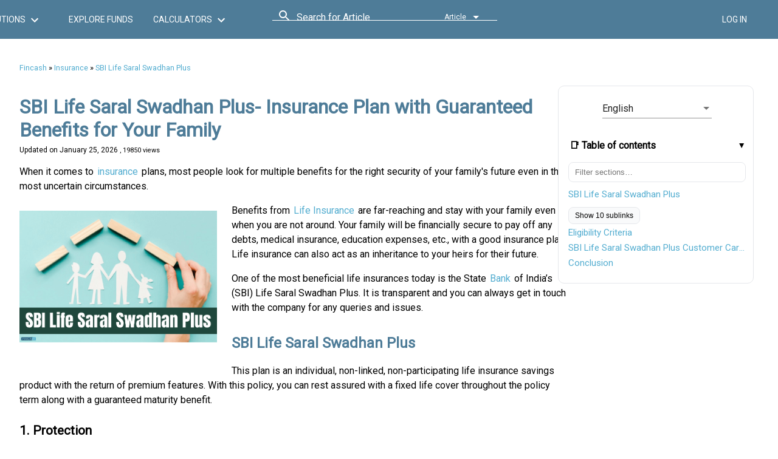

--- FILE ---
content_type: text/html; charset=utf-8
request_url: https://www.fincash.com/l/insurance/sbi-life-saral-swadhan-plus
body_size: 25553
content:
<!DOCTYPE html><html lang="en"><head>
  <meta charset="utf-8">
  <title>SBI Life Retire Smart | Eligibility, Features, Benefits - Fincash</title>
  <meta name="description" content="SBI Life Saral Swadhan Plus provides you and your family with guaranteed benefits. Get more details about its features, eligibility criteria, etc.">
  <meta http-equiv="x-ua-compatible" content="ie=edge">
  <meta name="viewport" content="width=device-width, initial-scale=1, user-scalable=0">
  
<link href="//dljyh87590lli.cloudfront.net" rel="preconnect" crossorigin=""><link href="//d28wu8o6itv89t.cloudfront.net" rel="preconnect" crossorigin=""><link href="//fonts.googleapis.com" rel="preconnect" crossorigin=""><link href="//fonts.gstatic.com" rel="preconnect" crossorigin=""><link href="//www.google-analytics.com" rel="preconnect" crossorigin=""><link href="//static.olark.com" rel="preconnect" crossorigin=""><link href="//static.ads-twitter.com" rel="preconnect" crossorigin=""><link href="//connect.facebook.net" rel="preconnect" crossorigin=""><link href="//analytics.twitter.com" rel="preconnect" crossorigin=""><link href="https://fonts.googleapis.com/css?family=Roboto:400&amp;display=swap" rel="preload" as="style" onload="this.onload=null;this.rel='stylesheet'"><link href="https://fonts.googleapis.com/icon?family=Material+Icons&amp;display=swap" rel="preload" as="style" onload="this.onload=null;this.rel='stylesheet'"><link rel="apple-touch-icon" sizes="120x120" href="/l/assets/icon/apple-touch-icon.png"><link rel="icon" type="image/png" sizes="32x32" href="/l/assets/icon/favicon-32x32.png"><link rel="icon" type="image/png" sizes="16x16" href="/l/assets/icon/favicon-16x16.png"><link rel="shortcut icon" href="/l/assets/icon/favicon.ico"><link rel="mask-icon" href="/l/assets/icon/safari-pinned-tab.svg" color="#5bbad5"><link rel="manifest" href="/l/manifest.json"><meta name="msapplication-config" content="/l/assets/icon/browserconfig.xml"><meta name="theme-color" content="#ffffff"><style>body{font-family:Roboto,system-ui,-apple-system,"Segoe UI",Arial,sans-serif;margin:0}html{font-size-adjust:.5;font-synthesis-weight:none;font-synthesis-style:none}.material-icons{font-family:'Material Icons',Arial,sans-serif;font-display:swap}.fund-commentary_list{margin:.25rem 0 .75rem;padding-left:1.2rem}.fund-commentary_list li{margin:.15rem 0;line-height:1.45}.fund-commentary_highlight{font-weight:600;color:#2c3e50;margin-bottom:.5em}.author-box{--bg:#fafafa;--fg:#222;--muted:#666;--line:#eaeaea;--card:#fff;--radius:14px;--shadow:0 2px 16px rgba(0, 0, 0, .05);font:16px/1.65 system-ui,-apple-system,Segoe UI,Roboto,Helvetica,Arial,sans-serif;color:var(--fg);background:var(--bg);border:1px solid var(--line);border-radius:var(--radius);padding:clamp(16px,2.5vw,28px);margin:clamp(16px,3vw,32px) auto;max-width:1100px;box-shadow:var(--shadow)}.author-box h2{font-size:clamp(1.25rem,1.5vw + .9rem,1.75rem);margin:0 0 .5rem}.author-box p{margin:0 0 1rem}.author-box .grid{display:grid;grid-template-columns:1fr;gap:clamp(12px,2vw,24px);margin-top:.25rem}.author-box h3{font-size:clamp(1.05rem,1vw + .8rem,1.25rem);margin:.75rem 0 .5rem}.author-box ul{margin:.25rem 0 0 1.2rem;padding:0}.author-box li{margin:.4rem 0}.author-box .facts{background:var(--card);border:1px solid var(--line);border-radius:12px;padding:clamp(10px,1.5vw,16px)}.author-box .facts dl{display:grid;grid-template-columns:1fr;gap:8px;margin:0}.author-box .facts dt{font-weight:600;color:#444}.author-box .facts dd{margin:0;color:var(--muted)}.author-box .footer{display:grid;gap:8px;margin-top:.75rem;font-size:.96rem;color:#444}@media (min-width:760px){.author-box .grid{grid-template-columns:1.15fr 1fr}.author-box .facts dl{grid-template-columns:max-content 1fr}}@media only screen and (min-width:320px) and (max-width:960px){.header .logo{padding:.5em 0 .1em .6em;max-width:130px}.det-header .phone,.header .phone{margin:.9em .2em .1em 1em;font-size:1em;border:none}.det-header .phone .img-area,.header .phone .img-area{display:none}.doc-viewer{padding:5px 10px;width:100%;max-width:100vw;margin-top:1.2em;min-height:500px}.doc-viewer p{line-height:1.5}.doc-viewer-ext{padding:5px 10px;width:100%;max-width:100vw;margin-top:13vw;font-size:14px;min-height:500px}.doc-viewer code,tt{padding:.2em .4em;margin:0;font-size:85%;background-color:rgba(27,31,35,.05);border-radius:3px}.doc-viewer blockquote{padding:.5em .5em;margin:.5em;color:#6a737d;border-left:.25em solid #dfe2e5}.doc-viewer blockquote p{color:#6a737d!important}.doc-viewer pre{padding:16px;overflow:auto;font-size:85%;line-height:1.45;background-color:#f6f8fa;border-radius:3px}}@media only screen and (min-width:960px){.clear-both{clear:both}.det-header .phone{font-size:1.5em;display:block;border:solid #fff 2px}.det-header .phone .img-area,.header .phone .img-area{display:inline-block}.doc-viewer{margin:2em auto;max-width:95%;font-size:16px;min-height:768px;min-width:960px}.doc-viewer-ext{margin:2em auto;max-width:95%;font-size:16px;min-height:768px;min-width:960px}.doc-viewer,.doc-viewer-ext p{line-height:1.5}.doc-viewer code,tt{padding:.2em .4em;margin:0;font-size:85%;background-color:rgba(27,31,35,.05);border-radius:3px}.doc-viewer blockquote{padding:.2em 1em;color:#6a737d;border-left:.25em solid #dfe2e5}.doc-viewer blockquote p{color:#6a737d!important}.doc-viewer pre{padding:16px;overflow:auto;font-size:85%;line-height:1.45;background-color:#f6f8fa;border-radius:3px}}.fund-head table{border-collapse:collapse}.fund-head table td,.fund-head table th{padding:8px 5px}.det-header .phone,.header .phone{padding-right:5px;color:#fff;text-align:center}.det-header .phone .img-area,.header .phone .img-area{padding:0 5px;background-color:#fff}.det-header a,.header a{color:#fff;text-decoration:none}.det-header{min-height:64px;max-width:100vw;overflow:hidden;display:flex;flex-direction:row;padding:10px 16px;background-color:#4e7c98;color:#fff;place-content:center;align-content:center;justify-content:center;align-items:center;transition:.15s all}.det-header .nav{margin:0 40px}.det-header .nav a[mat-button]{white-space:nowrap}.det-header>span[style*="flex: 1 1 auto"]{min-width:280px}.display-none-header{display:none;min-height:74px}.breadcrumb a{text-decoration:none;font-size:1em;color:#53add0}@media only screen and (min-width:320px) and (max-width:960px){.breadcrumb a{padding:0 5px}}@media only screen and (min-width:960px){.breadcrumb a{padding:0 10px}}@keyframes move-in{0%{transform:translateX(-150%)}100%{transform:translateX(0)}}@keyframes move-out{0%{transform:translateX(-150%)}100%{transform:translateX(-150%)}}.side-menu-container{width:100vw;height:100vh;z-index:5;background-color:rgba(0,0,0,.01);position:fixed;left:0;top:0;overflow-y:auto;transform:translateX(-150%);opacity:0;transition:background-color 50ms ease-in}.side-menu-container.open{opacity:1;background-color:rgba(0,0,0,.21);animation:move-in .45s ease forwards}.h-menu{color:#fff}.h-menu .icon{font-size:1.5em}.iframe-rwd{position:relative;padding-bottom:65.25%;padding-top:30px;height:0;overflow:hidden}.iframe-rwd iframe{position:absolute;top:0;left:0;width:100%;height:100%}.para-float{max-width:100%;margin:0 0 1rem}.para-float img{display:block!important;width:100%;height:auto;object-fit:contain;object-position:center;content-visibility:auto;contain-intrinsic-size:360px 240px}@media (min-width:960px) and (max-width:1366px){.para-float{float:left;clear:left;margin:1% 2% 3% 0;width:325px}}@media (min-width:1440px){.para-float{float:left;clear:left;margin:1% 2% 3% 0;width:450px}}.mat-icon,.material-icons{display:inline-block;width:24px;height:24px;min-height:24px;line-height:24px;font-size:24px;vertical-align:middle}.md-22{width:22px!important;height:22px!important;min-height:22px!important;font-size:22px!important;line-height:22px!important;display:inline-block!important;vertical-align:middle!important}.md-16{width:16px!important;height:16px!important;min-height:16px!important;font-size:16px!important;line-height:16px!important;display:inline-block!important;vertical-align:middle!important}.body-app{display:block;min-height:100vh;min-height:100svh;min-height:100dvh}.det-header,.mat-toolbar,.nav{font-size-adjust:.5}</style><script>function appendScript(source) {   var script = document.createElement('script');  script.type = 'text/javascript';  script.src = source;   script.async = false;   document.getElementsByTagName('head')[0].appendChild(script);}function appendLink(source) {   var link = document.createElement('link');  link.setAttribute('rel','stylesheet');  link.setAttribute('href',source);  link.setAttribute('type','text/css');  document.getElementsByTagName('head')[0].appendChild(link);}function enhanceImages(selector, opts){  opts = opts || {}; var lazy=!!opts.lazy, eager=!!opts.eager, pr=opts.fetchPriority||"", mark=opts.mark||"data-ar-enhanced";  var nodes = document.querySelectorAll(selector);  for (var i = 0; i < nodes.length; i++) {    var img = nodes[i];    if (!img || img.tagName !== "IMG" || img.getAttribute(mark)) continue;    if (eager) { img.setAttribute("loading","eager"); }    else if (lazy && !img.getAttribute("loading")) { img.setAttribute("loading","lazy"); }    if (!img.getAttribute("decoding")) img.setAttribute("decoding","async");    try { if (pr) { img.setAttribute("fetchpriority", pr); } } catch(e) {}    function setAR(el){      if (!el) return;      if (el.style && el.style.aspectRatio) { el.setAttribute(mark,"1"); return; }      if (el.naturalWidth > 0 && el.naturalHeight > 0) {        try { el.style.aspectRatio = el.naturalWidth + " / " + el.naturalHeight; } catch(e) {}        el.setAttribute(mark,"1");      }    }    if (img.complete) { setAR(img); }    else {      var fn = function(){ setAR(this); this.removeEventListener && this.removeEventListener("load", fn); };      try { img.addEventListener("load", fn, { once:true }); } catch(e) { img.addEventListener("load", fn); }    }  }}function observeEnhance(){  if (!("MutationObserver" in window)) return;  var obs = new MutationObserver(function(muts){    for (var m = 0; m < muts.length; m++) {      var added = muts[m].addedNodes || [];      for (var n = 0; n < added.length; n++) {        var node = added[n]; if (!node || node.nodeType !== 1) continue;        var directMatch = (node.matches && node.matches(".para-float img, .header-logo, .header-phone-icon"));        var hasInside = (!directMatch && node.querySelector && node.querySelector(".para-float img, .header-logo, .header-phone-icon"));        if (directMatch || hasInside) {          try { enhanceImages(".para-float img", { lazy:true }); } catch(e) {}          try { enhanceImages(".header-logo, .header-phone-icon", { eager:true, fetchPriority:"high" }); } catch(e) {}        }      }    }  });  obs.observe(document.documentElement, { childList:true, subtree:true });}document.addEventListener("DOMContentLoaded", function(event) {appendLink('/l/styles.d0cdecc381a1ef543bcc.css');if (window.document.documentMode) {appendScript("/l/ie-polyfills.min.js");}try{ enhanceImages(".para-float img",{ lazy:true });enhanceImages(".header-logo, .header-phone-icon",{ eager:true, fetchPriority:"high" });observeEnhance();}catch(e){}window.addEventListener("load", function(){ try{ enhanceImages(".para-float img",{ lazy:true });enhanceImages(".header-logo, .header-phone-icon",{ eager:true, fetchPriority:"high" });}catch(e){} }, false);appendScript('/l/runtime.f6ef5c8d81a120a982c1.js');appendScript('/l/polyfills.b3826bdaf55ed9a06f4b.js');appendScript('/l/scripts.5126e78cfb0a67d05c9a.js');appendScript('/l/vendor.e81fa26a4f60d1ffb027.js');appendScript('/l/main.a013789547539bcfdefc.js');}, false);</script><script>(function(i,s,o,g,r,a,m){i['GoogleAnalyticsObject']=r;i[r]=i[r]||function(){(i[r].q=i[r].q||[]).push(arguments)},i[r].l=1*new Date();a=s.createElement(o),m=s.getElementsByTagName(o)[0];a.async=1;a.src=g;m.parentNode.insertBefore(a,m)})(window,document,'script','https://www.google-analytics.com/analytics.js','ga');ga('create', 'UA-84278623-1', 'auto');ga('send', 'pageview');ga('set', 'dimension1', navigator.userAgent);</script><script>function addLink(){var e=window.getSelection(),n=e+(". Read more at: "+document.location.href),t=document.createElement("div");t.style.position="absolute",t.style.left="-99999px",document.body.appendChild(t),t.innerHTML=n,e.selectAllChildren(t),window.setTimeout(function(){document.body.removeChild(t)},100)}document.addEventListener("copy",addLink);</script><script>var _comscore = _comscore || []; _comscore.push({ c1: "2", c2: "30657756" });(function() {var s = document.createElement("script"), el = document.getElementsByTagName("script")[0]; s.async = true;s.src = (document.location.protocol == "https:" ? "https://sb" : "http://b") + ".scorecardresearch.com/beacon.js";el.parentNode.insertBefore(s, el);})();</script><meta property="og:url" content="https://www.fincash.com/l/insurance/sbi-life-saral-swadhan-plus"><meta name="twitter:url" content="https://www.fincash.com/l/insurance/sbi-life-saral-swadhan-plus"><meta property="og:title" content="SBI Life Retire Smart | Eligibility, Features, Benefits - Fincash"><meta name="twitter:title" content="SBI Life Retire Smart | Eligibility, Features, Benefits - Fincash"><meta property="og:description" content="SBI Life Saral Swadhan Plus provides you and your family with guaranteed benefits. Get more details about its features, eligibility criteria, etc."><meta name="twitter:description" content="SBI Life Saral Swadhan Plus provides you and your family with guaranteed benefits. Get more details about its features, eligibility criteria, etc."><link rel="canonical" href="https://www.fincash.com/l/insurance/sbi-life-saral-swadhan-plus" id="insurancesbilifesaralswadhanplus-canonical"><style ng-transition="fc-lp">[_nghost-sc0]{--hdr-h-mobile:56px;--hdr-h-desktop:64px;--logo-h-mobile:33px;--logo-h-desktop:33px;--slot-w-icon:44px}.clt-hidden[_ngcontent-sc0]{visibility:hidden;opacity:0;pointer-events:none;transition:opacity 160ms ease}.mobile-header-container[_ngcontent-sc0]{display:block;min-height:var(--hdr-h-mobile)}.mobile-header-sidenav-content[_ngcontent-sc0]{display:flex;align-items:center;gap:8px;min-height:var(--hdr-h-mobile);padding:8px 12px}.mobile-header-sidenav-content[_ngcontent-sc0] > .right-align[_ngcontent-sc0], .mobile-header-sidenav-content[_ngcontent-sc0] > button[mat-icon-button][_ngcontent-sc0]{min-width:var(--slot-w-icon);display:inline-flex;align-items:center;justify-content:center}.mobile-header-sidenav[_ngcontent-sc0]{width:86vw;max-width:360px}.extendheight[_ngcontent-sc0]{will-change:transform}.hide[_ngcontent-sc0]{visibility:hidden;opacity:0;pointer-events:none}.phone[_ngcontent-sc0]{display:inline-flex;align-items:center;gap:8px;color:inherit;text-decoration:none;border:2px solid rgba(255,255,255,.8);border-radius:8px;padding:4px 10px;line-height:1;white-space:nowrap}.phone[_ngcontent-sc0]   .img-area[_ngcontent-sc0]{display:inline-flex;align-items:center;justify-content:center;background:#fff;border-radius:6px;padding:2px 4px}.det-header[_ngcontent-sc0]{min-height:var(--hdr-h-desktop);height:var(--hdr-h-desktop);display:flex;align-items:center;padding:10px 16px;background-color:#4e7c98;color:#fff}.det-header.floating[_ngcontent-sc0]{position:-webkit-sticky;position:sticky;top:0;left:0;right:0;z-index:1000}.nav[_ngcontent-sc0]{display:inline-flex;align-items:center;gap:8px;margin:0 40px;white-space:nowrap}.det-header[_ngcontent-sc0] > span[style*="flex: 1 1 auto"][_ngcontent-sc0]{display:flex;align-items:center;min-width:420px}.logo-wrap[_ngcontent-sc0]{display:flex;align-items:center;justify-content:center}.header-logo[_ngcontent-sc0]{display:block;height:var(--logo-h-mobile);width:auto}@media (min-width:960px){.header-logo[_ngcontent-sc0]{height:var(--logo-h-desktop)}}.icon-24[_ngcontent-sc0], .mat-icon[_ngcontent-sc0]{width:24px;height:24px;min-width:24px;min-height:24px;line-height:24px;display:inline-block;vertical-align:middle}.md-22[_ngcontent-sc0]{width:22px;height:22px;min-width:22px;min-height:22px;line-height:22px;font-size:22px;display:inline-block;vertical-align:middle}.md-16[_ngcontent-sc0]{width:16px;height:16px;min-width:16px;min-height:16px;line-height:16px;font-size:16px;display:inline-block;vertical-align:middle}.header-phone-icon[_ngcontent-sc0]{width:20px;height:20px;display:inline-block;vertical-align:middle}.hdr-btn[_ngcontent-sc0]{display:inline-flex;align-items:center;justify-content:center;min-height:36px;padding:0 12px;gap:6px;white-space:nowrap;text-transform:none;letter-spacing:normal}.hdr-login[_ngcontent-sc0], .hdr-signup[_ngcontent-sc0]{min-width:112px}.nav[_ngcontent-sc0]   a.mat-button[_ngcontent-sc0]{min-width:148px}.right-align[_ngcontent-sc0]{display:inline-flex;align-items:center;justify-content:flex-end;min-width:var(--slot-w-icon)}.display-none-header[_ngcontent-sc0]{visibility:hidden;opacity:0;pointer-events:none;min-height:var(--hdr-h-mobile)}@media (min-width:600px) and (max-width:959px){.det-header[_ngcontent-sc0] > span[style*="flex: 1 1 auto"][_ngcontent-sc0]{min-width:100px}}@media (min-width:960px) and (max-width:1439px){.det-header[_ngcontent-sc0] > span[style*="flex: 1 1 auto"][_ngcontent-sc0]{min-width:300px}.logo-wrap[_ngcontent-sc0]{height:var(--logo-h-desktop);width:calc(var(--logo-h-desktop) * (140 / 33))}}@media (min-width:1440px){.det-header[_ngcontent-sc0] > span[style*="flex: 1 1 auto"][_ngcontent-sc0]{min-width:500px}.logo-wrap[_ngcontent-sc0]{height:var(--logo-h-desktop);width:calc(var(--logo-h-desktop) * (140 / 33))}}</style><style ng-transition="fc-lp">.action-dialog[_ngcontent-sc1]{min-height:5em;padding:8px;box-sizing:border-box}.action-dialog.floating[_ngcontent-sc1]{-webkit-animation:.33s fadeIn;animation:.33s fadeIn;position:fixed;z-index:1001;width:350px;top:0;left:5em;border-radius:0 0 5px 5px;box-shadow:0 0 5px #7c7c7c;background:#f2f2f2;color:#5c5c5c}@-webkit-keyframes fadeIn{from{opacity:0}to{opacity:1}}@keyframes fadeIn{from{opacity:0}to{opacity:1}}.action-dialog.bottom-sheet[_ngcontent-sc1]{width:100%}.action-dialog[_ngcontent-sc1]   .mat-raised-button[_ngcontent-sc1]{line-height:28px}</style><style ng-transition="fc-lp">@charset "UTF-8";.similar-articles-cont[_ngcontent-sc2]{padding:1.1em 0;border-top:1px solid #bfbfbf;max-width:100%;min-height:300px}.similar-articles-cont[_ngcontent-sc2]   ul[_ngcontent-sc2]{list-style:none;display:grid;grid-template-columns:1fr;gap:12px}@media (min-width:960px){.similar-articles-cont[_ngcontent-sc2]{margin:2em auto;max-width:80%;min-height:400px}.similar-articles-cont[_ngcontent-sc2]   ul[_ngcontent-sc2]{grid-template-columns:repeat(4,minmax(0,1fr));gap:.1em 3em}.similar-articles-cont[_ngcontent-sc2]   .similar-item[_ngcontent-sc2]{width:80%}}.similar-articles-cont[_ngcontent-sc2]   .similar-item[_ngcontent-sc2]{border:1px solid #e5e7eb;border-radius:10px;padding:10px;background:#fff}.similar-articles-cont[_ngcontent-sc2]   .similar-item[_ngcontent-sc2]   figure[_ngcontent-sc2]{aspect-ratio:4/3;overflow:hidden;border-radius:8px}.similar-articles-cont[_ngcontent-sc2]   .similar-item[_ngcontent-sc2]   img[_ngcontent-sc2]{width:80%;height:80%;-o-object-fit:cover;object-fit:cover;display:block;loading:lazy}.similar-articles-cont[_ngcontent-sc2]   .similar-title[_ngcontent-sc2]{margin:0;padding:0 1em;font-size:1.1em}.similar-articles-cont[_ngcontent-sc2]   .similar-title[_ngcontent-sc2]   a[_ngcontent-sc2]{text-decoration:none}</style><style ng-transition="fc-lp">@charset "UTF-8";.toc-collapsible[_ngcontent-sc16]{margin:10px 0 14px;border:1px solid #e5e7eb;border-radius:10px;background:#fff}.toc-collapsible[_ngcontent-sc16] > summary[_ngcontent-sc16]{list-style:none;cursor:pointer;padding:12px 14px;font-weight:600;line-height:1.3;display:flex;align-items:center;justify-content:space-between}.toc-collapsible[_ngcontent-sc16] > summary[_ngcontent-sc16]::-webkit-details-marker{display:none}.toc-collapsible[_ngcontent-sc16] > summary[_ngcontent-sc16]::after{content:"▸";transition:-webkit-transform .2s ease;transition:transform .2s ease;transition:transform .2s ease,-webkit-transform .2s ease}.toc-collapsible[open][_ngcontent-sc16] > summary[_ngcontent-sc16]::after{-webkit-transform:rotate(90deg);transform:rotate(90deg)}.toc-collapsible[_ngcontent-sc16]   .content-table-container[_ngcontent-sc16]{padding:8px 14px 14px}.content-table-container[_ngcontent-sc16]   .content-inpagelink[_ngcontent-sc16]   li[_ngcontent-sc16], .content-table-container[_ngcontent-sc16]   .content-inpagelink[_ngcontent-sc16]   ul[_ngcontent-sc16]{list-style:none!important;margin:0!important;padding:0!important;min-height:inherit}.content-table-container[_ngcontent-sc16]   .content-inpagelink[_ngcontent-sc16]   ul[_ngcontent-sc16]   ul[_ngcontent-sc16]{padding-left:12px!important;min-height:inherit}.flex-home[_ngcontent-sc16]{display:flex;align-items:stretch;min-height:200px}.flex-home.start[_ngcontent-sc16]{align-items:flex-start}.flex-home.wrap[_ngcontent-sc16]{flex-flow:row wrap}.flex-home[_ngcontent-sc16]   [class^=col-][_ngcontent-sc16]{box-sizing:border-box}.flex-home[_ngcontent-sc16]   .app-doc-container[_ngcontent-sc16]{display:block;max-width:100%;min-height:inherit}.flex-home[_ngcontent-sc16]   .content-table-skeleton[_ngcontent-sc16]{display:none}@media (min-width:960px){.toc-collapsible[_ngcontent-sc16]{border:none;background:0 0}.flex-home[_ngcontent-sc16]{min-height:768px}.flex-home[_ngcontent-sc16]   .content-table-skeleton[_ngcontent-sc16]{float:right;max-height:60vh;min-height:600px;overflow-y:auto;padding-right:.5rem;width:300px}}.page-wrap[_ngcontent-sc16]{display:block}@media (min-width:320px) and (max-width:599px){.toc-col-desktop[_ngcontent-sc16]{display:none!important}.toc-col-mobile[_ngcontent-sc16]{margin:8px 0}.doc-article[_ngcontent-sc16], .doc-article[_ngcontent-sc16]   .doc-article-viewer[_ngcontent-sc16], .page-wrap[_ngcontent-sc16]{margin-right:0;min-height:360px}.content-inpagelink[_ngcontent-sc16], .content-inpagelink[_ngcontent-sc16]   .link-list[_ngcontent-sc16], .content-table-container[_ngcontent-sc16]{max-height:none!important;overflow:visible!important}}@media (min-width:600px) and (max-width:959px){.toc-col-desktop[_ngcontent-sc16]{display:none!important}.toc-col-mobile[_ngcontent-sc16]{margin:8px 0}.doc-article[_ngcontent-sc16], .doc-article[_ngcontent-sc16]   .doc-article-viewer[_ngcontent-sc16], .page-wrap[_ngcontent-sc16]{margin-right:0;min-height:480px}.content-inpagelink[_ngcontent-sc16], .content-inpagelink[_ngcontent-sc16]   .link-list[_ngcontent-sc16], .content-table-container[_ngcontent-sc16]{max-height:none!important;overflow:visible!important}}@media (min-width:960px) and (max-width:1439px){.toc-col-desktop[_ngcontent-sc16]{float:right;width:300px;max-width:300px;margin-left:16px}.doc-article[_ngcontent-sc16], .doc-article[_ngcontent-sc16]   .doc-article-viewer[_ngcontent-sc16], .page-wrap[_ngcontent-sc16], .toc-col-desktop[_ngcontent-sc16]   .content-table-container[_ngcontent-sc16], .toc-col-desktop[_ngcontent-sc16]   .content-table-skeleton[_ngcontent-sc16]{min-height:768px}.content-inpagelink[_ngcontent-sc16]{float:none!important}}@media (min-width:1440px){.content-table-skeleton[_ngcontent-sc16], .doc-article[_ngcontent-sc16], .doc-article[_ngcontent-sc16]   .doc-article-viewer[_ngcontent-sc16], .page-wrap[_ngcontent-sc16]{min-height:1080px}}</style><style ng-transition="fc-lp">.content-inpagelink[_ngcontent-sc17]{background:#fff;border:1px solid #e5e7eb;border-radius:10px;padding:.5rem .75rem;margin:10px 0 14px;min-height:inherit;-webkit-overflow-scrolling:touch}.content-inpagelink[_ngcontent-sc17]   .toc-summary[_ngcontent-sc17]{list-style:none;cursor:pointer;padding:10px 6px 8px;font-weight:600;display:flex;align-items:center;justify-content:space-between}.content-inpagelink[_ngcontent-sc17]   .toc-summary[_ngcontent-sc17]::-webkit-details-marker{display:none}.content-inpagelink[_ngcontent-sc17]   .toc-collapsible[_ngcontent-sc17] > .toc-summary[_ngcontent-sc17]::after{content:"▸";transition:-webkit-transform .2s ease;transition:transform .2s ease;transition:transform .2s ease,-webkit-transform .2s ease}.content-inpagelink[_ngcontent-sc17]   .toc-collapsible[open][_ngcontent-sc17] > .toc-summary[_ngcontent-sc17]::after{-webkit-transform:rotate(90deg);transform:rotate(90deg)}.content-inpagelink[_ngcontent-sc17]   .toc-panel[_ngcontent-sc17]{padding:6px 4px 10px}.content-inpagelink[_ngcontent-sc17]   .toc-search[_ngcontent-sc17]{display:flex;gap:8px;margin:4px 0 10px}.content-inpagelink[_ngcontent-sc17]   .toc-search[_ngcontent-sc17]   input[type=search][_ngcontent-sc17]{flex:1;padding:8px 10px;border:1px solid #e5e7eb;border-radius:8px;outline:0}.content-inpagelink[_ngcontent-sc17]   .toc-search[_ngcontent-sc17]   .toc-clear[_ngcontent-sc17]{border:1px solid #e5e7eb;border-radius:8px;padding:8px 10px;background:#f9fafb;cursor:pointer}.content-inpagelink[_ngcontent-sc17]   .link-list[_ngcontent-sc17]{list-style:none;margin:0;padding:0}.content-inpagelink[_ngcontent-sc17]   .link-list[_ngcontent-sc17] > li[_ngcontent-sc17]{padding:4px 0}.content-inpagelink[_ngcontent-sc17]   .link[_ngcontent-sc17], .content-inpagelink[_ngcontent-sc17]   .sublink[_ngcontent-sc17]{display:inline-block;max-width:100%;white-space:nowrap;overflow:hidden;text-overflow:ellipsis}.content-inpagelink[_ngcontent-sc17]   .link[_ngcontent-sc17]{line-height:1.4;min-height:20px}.content-inpagelink[_ngcontent-sc17]   .sublink[_ngcontent-sc17]{line-height:1.35;min-height:18px}.content-inpagelink[_ngcontent-sc17]   .toc-section-toggle[_ngcontent-sc17]{margin:6px 0 4px;padding:6px 10px;border:1px solid #e5e7eb;background:#f9fafb;border-radius:8px;font-size:12px;cursor:pointer}.content-inpagelink[_ngcontent-sc17]   .toc-more[_ngcontent-sc17]{text-align:center;margin-top:8px}.content-inpagelink[_ngcontent-sc17]   .toc-more[_ngcontent-sc17]   button[_ngcontent-sc17]{border:1px solid #e5e7eb;background:#fff;padding:8px 12px;border-radius:8px;cursor:pointer}.content-inpagelink[_ngcontent-sc17]   .link[_ngcontent-sc17]:hover, .content-inpagelink[_ngcontent-sc17]   .sublink[_ngcontent-sc17]:hover, .content-inpagelink[_ngcontent-sc17]   .toc-more[_ngcontent-sc17]   button[_ngcontent-sc17]:hover, .content-inpagelink[_ngcontent-sc17]   .toc-section-toggle[_ngcontent-sc17]:hover{opacity:.9}@media (min-width:960px){.content-inpagelink[_ngcontent-sc17]{float:right;width:300px;margin-left:1rem;max-height:60vh;overflow-x:hidden;overflow-y:auto;padding-right:.5rem;position:relative}.content-inpagelink[_ngcontent-sc17]::-webkit-scrollbar{width:8px}.content-inpagelink[_ngcontent-sc17]::-webkit-scrollbar-thumb{background-color:rgba(0,0,0,.25);border-radius:3px}}.toc-panel[_ngcontent-sc17]{padding:8px 12px 12px}.toc-search[_ngcontent-sc17]{display:flex;gap:8px;margin:4px 0 10px}.toc-search[_ngcontent-sc17]   input[type=search][_ngcontent-sc17]{flex:1;padding:8px 10px;border:1px solid #e5e7eb;border-radius:8px;outline:0}.toc-search[_ngcontent-sc17]   .toc-clear[_ngcontent-sc17]{border:1px solid #e5e7eb;border-radius:8px;padding:8px 10px;background:#f9fafb;cursor:pointer}.link-list[_ngcontent-sc17]{list-style:none;padding:0;margin:0}.link-list[_ngcontent-sc17] > li[_ngcontent-sc17]{padding:4px 0}.link[_ngcontent-sc17], .sublink[_ngcontent-sc17]{text-decoration:none;display:inline-block}.link[_ngcontent-sc17]{font-size:15px;line-height:1.4}.sublink[_ngcontent-sc17]{font-size:14px;line-height:1.35;padding-left:8px}.toc-section-toggle[_ngcontent-sc17]{margin:6px 0 4px;padding:6px 10px;border:1px solid #e5e7eb;background:#f9fafb;border-radius:8px;font-size:12px;cursor:pointer}.toc-more[_ngcontent-sc17]{text-align:center;margin-top:8px}.toc-more[_ngcontent-sc17]   button[_ngcontent-sc17]{border:1px solid #e5e7eb;background:#fff;padding:8px 12px;border-radius:8px;cursor:pointer}@media (max-width:959px){.link-list[_ngcontent-sc17]{max-height:60vh;overflow:auto;padding-right:6px}}.link[_ngcontent-sc17]:hover, .sublink[_ngcontent-sc17]:hover, .toc-more[_ngcontent-sc17]   button[_ngcontent-sc17]:hover, .toc-section-toggle[_ngcontent-sc17]:hover{opacity:.9}.content-inpagelink[_ngcontent-sc17]   li[_ngcontent-sc17], .content-inpagelink[_ngcontent-sc17]   ul[_ngcontent-sc17]{list-style:none!important;margin:0!important;padding:0!important;min-height:inherit!important}.content-inpagelink[_ngcontent-sc17]   ul[_ngcontent-sc17]   ul[_ngcontent-sc17]{padding-left:12px!important;min-height:inherit!important}
/*# sourceMappingURL=content-table.component.css.map*/</style><script type="application/ld+json" id="insurancesbilifesaralswadhanplus-breadCrumbSchema">
            {
            "@context": "http://schema.org",
            "@type": "WebPage",
            "breadcrumb": {
               "@context": "http://schema.org",
               "@type": "BreadcrumbList",
               "itemListElement":
               [
                {
                         "@type": "ListItem",
                         "position": 1,
                           "item":
                            {
                              "@id": "https://www.fincash.com",
                              "name": "Fincash"
                            }
                         }
                         , {
                         "@type": "ListItem",
                         "position": 2,
                           "item":
                            {
                              "@id": "https://www.fincash.com/l/insurance",
                              "name": "Insurance"
                            }
                         }
                         , {
                         "@type": "ListItem",
                         "position": 3,
                           "item":
                            {
                              "@id": "https://www.fincash.com/l/insurance/sbi-life-saral-swadhan-plus",
                              "name": "SBI Life Saral Swadhan Plus"
                            }
                         }
                         
               ]
            },
            "inLanguage":"en-US"
      
            ,"mainEntity":{
              "@type": "Article",
              "author": {
			            "@type": "Organization",
			            "name": "Fincash",
			            "url": "https://www.fincash.com/static/about-us"
		          },
		          "speakable": {
		          "@type": "SpeakableSpecification",
		          "xpath": [
		          "/html/head/title",
		          "/html/head/meta[@name='description']/@content"
		          ]
		          },
              "mainEntityOfPage": {
			          "@type": "WebPage",
			          "@id": "https://www.fincash.com/l/insurance/sbi-life-saral-swadhan-plus"
		           },
		           "headline": "SBI Life Retire Smart | Eligibility, Features, Benefits - Fincash",
               "description": "SBI Life Saral Swadhan Plus provides you and your family with guaranteed benefits. Get more details about its features, eligibility criteria, etc.",
		           "articleSection": "mutual-funds",
		           "keywords": "",
		           "datePublished": "2026-01-19T07:03:33.814Z",
		           "dateModified": "2026-01-25T04:00:00.000Z",
		           "publisher": {
                  "@type": "Organization",
                   "name": "Fincash",
                   "logo": {
                     "@type": "ImageObject",
                     "url": "https://d28wu8o6itv89t.cloudfront.net/assets/img/logo.png",
                     "width": 140,
                     "height": 33
                    },
                   "sameAs": [
                    "https://www.facebook.com/fincash.in",
                    "https://twitter.com/TheFincash",
                    "https://www.linkedin.com/company/fincash.com"
                    ]
                }, "potentialAction": {
          "@type": "SearchAction",
            "target": "https://www.fincash.com/explore;q={search_term_string}",
            "query-input": "required name=search_term_string"
        }, "image": {
            "@type": "ImageObject",
              "width": "600",
              "height": "400",
              "url": "https://d28wu8o6itv89t.cloudfront.net/images/SBILifeSaralSwadhanPluspng-1609335723390.png"
          }
        }
        }</script><script type="application/ld+json" id="siteschema">{
        "@context": "http://schema.org",
        "@type": "Organization",
        "name": "Fincash",
        "legalName" : "Shepard Technologies Private Limited",
        "url": "https://www.fincash.com",
        "logo": "https://d28wu8o6itv89t.cloudfront.net/assets/img/logo.png",
        "email": "support@fincash.com",
        "foundingDate": "2016",
        "foundingLocation": "Maharashtra, India",
        "founders": [{
          "@type": "Person",
          "name": "Pawan Kumar",
          "gender": "Male",
          "nationality": "India",
          "image": "https://www.fincash.com/assets/ignore/team/pawan-kumar.jpg",
          "sameAs": [
            "https://in.linkedin.com/in/b0pawan"
          ]
        }],
        "contactPoint" : [{
          "@type" : "ContactPoint",
          "telephone" : "+91-22-48913909",
          "email": "support@fincash.com",
          "contactType" : "Customer Service",
          "contactOption" : "TollFree"
        }, {
          "@type" : "ContactPoint",
          "telephone" : "+91-22-48913909",
          "email": "support@fincash.com",
          "contactType" : "Technical Support",
          "contactOption" : "TollFree"
        }],
        "address": {
          "@type": "PostalAddress",
          "streetAddress": "1808, Solus, Hiranandani Estate",
          "addressLocality": "Thane",
          "addressRegion": "Maharashtra",
          "postalCode": "400607",
          "addressCountry": "IN"
        },
        "sameAs": [
          "https://www.facebook.com/fincash.in",
          "https://twitter.com/TheFincash",
          "https://www.linkedin.com/company/fincash.com"
        ]
      }</script><style ng-transition="fc-lp">.mat-form-field{display:inline-block;position:relative;text-align:left}[dir=rtl] .mat-form-field{text-align:right}.mat-form-field-wrapper{position:relative}.mat-form-field-flex{display:inline-flex;align-items:baseline;box-sizing:border-box;width:100%}.mat-form-field-prefix,.mat-form-field-suffix{white-space:nowrap;flex:none;position:relative}.mat-form-field-infix{display:block;position:relative;flex:auto;min-width:0;width:180px}@media (-ms-high-contrast:active){.mat-form-field-infix{border-image:linear-gradient(transparent,transparent)}}.mat-form-field-label-wrapper{position:absolute;left:0;box-sizing:content-box;width:100%;height:100%;overflow:hidden;pointer-events:none}[dir=rtl] .mat-form-field-label-wrapper{left:auto;right:0}.mat-form-field-label{position:absolute;left:0;font:inherit;pointer-events:none;width:100%;white-space:nowrap;text-overflow:ellipsis;overflow:hidden;transform-origin:0 0;transition:transform .4s cubic-bezier(.25,.8,.25,1),color .4s cubic-bezier(.25,.8,.25,1),width .4s cubic-bezier(.25,.8,.25,1);display:none}[dir=rtl] .mat-form-field-label{transform-origin:100% 0;left:auto;right:0}.mat-form-field-can-float.mat-form-field-should-float .mat-form-field-label,.mat-form-field-empty.mat-form-field-label{display:block}.mat-form-field-autofill-control:-webkit-autofill+.mat-form-field-label-wrapper .mat-form-field-label{display:none}.mat-form-field-can-float .mat-form-field-autofill-control:-webkit-autofill+.mat-form-field-label-wrapper .mat-form-field-label{display:block;transition:none}.mat-input-server:focus+.mat-form-field-label-wrapper .mat-form-field-label,.mat-input-server[placeholder]:not(:placeholder-shown)+.mat-form-field-label-wrapper .mat-form-field-label{display:none}.mat-form-field-can-float .mat-input-server:focus+.mat-form-field-label-wrapper .mat-form-field-label,.mat-form-field-can-float .mat-input-server[placeholder]:not(:placeholder-shown)+.mat-form-field-label-wrapper .mat-form-field-label{display:block}.mat-form-field-label:not(.mat-form-field-empty){transition:none}.mat-form-field-underline{position:absolute;width:100%;pointer-events:none;transform:scaleY(1.0001)}.mat-form-field-ripple{position:absolute;left:0;width:100%;transform-origin:50%;transform:scaleX(.5);opacity:0;transition:background-color .3s cubic-bezier(.55,0,.55,.2)}.mat-form-field.mat-focused .mat-form-field-ripple,.mat-form-field.mat-form-field-invalid .mat-form-field-ripple{opacity:1;transform:scaleX(1);transition:transform .3s cubic-bezier(.25,.8,.25,1),opacity .1s cubic-bezier(.25,.8,.25,1),background-color .3s cubic-bezier(.25,.8,.25,1)}.mat-form-field-subscript-wrapper{position:absolute;box-sizing:border-box;width:100%;overflow:hidden}.mat-form-field-label-wrapper .mat-icon,.mat-form-field-subscript-wrapper .mat-icon{width:1em;height:1em;font-size:inherit;vertical-align:baseline}.mat-form-field-hint-wrapper{display:flex}.mat-form-field-hint-spacer{flex:1 0 1em}.mat-error{display:block}.mat-form-field-control-wrapper{position:relative}.mat-form-field._mat-animation-noopable .mat-form-field-label,.mat-form-field._mat-animation-noopable .mat-form-field-ripple{transition:none}</style><style ng-transition="fc-lp">.mat-form-field-appearance-fill .mat-form-field-flex{border-radius:4px 4px 0 0;padding:.75em .75em 0 .75em}@media (-ms-high-contrast:active){.mat-form-field-appearance-fill .mat-form-field-flex{outline:solid 1px}}.mat-form-field-appearance-fill .mat-form-field-underline::before{content:'';display:block;position:absolute;bottom:0;height:1px;width:100%}.mat-form-field-appearance-fill .mat-form-field-ripple{bottom:0;height:2px}@media (-ms-high-contrast:active){.mat-form-field-appearance-fill .mat-form-field-ripple{height:0;border-top:solid 2px}}.mat-form-field-appearance-fill:not(.mat-form-field-disabled) .mat-form-field-flex:hover~.mat-form-field-underline .mat-form-field-ripple{opacity:1;transform:none;transition:opacity .6s cubic-bezier(.25,.8,.25,1)}.mat-form-field-appearance-fill._mat-animation-noopable:not(.mat-form-field-disabled) .mat-form-field-flex:hover~.mat-form-field-underline .mat-form-field-ripple{transition:none}.mat-form-field-appearance-fill .mat-form-field-subscript-wrapper{padding:0 1em}</style><style ng-transition="fc-lp">.mat-input-element{font:inherit;background:0 0;color:currentColor;border:none;outline:0;padding:0;margin:0;width:100%;max-width:100%;vertical-align:bottom;text-align:inherit}.mat-input-element:-moz-ui-invalid{box-shadow:none}.mat-input-element::-ms-clear,.mat-input-element::-ms-reveal{display:none}.mat-input-element,.mat-input-element::-webkit-search-cancel-button,.mat-input-element::-webkit-search-decoration,.mat-input-element::-webkit-search-results-button,.mat-input-element::-webkit-search-results-decoration{-webkit-appearance:none}.mat-input-element::-webkit-caps-lock-indicator,.mat-input-element::-webkit-contacts-auto-fill-button,.mat-input-element::-webkit-credentials-auto-fill-button{visibility:hidden}.mat-input-element[type=date]::after,.mat-input-element[type=datetime-local]::after,.mat-input-element[type=datetime]::after,.mat-input-element[type=month]::after,.mat-input-element[type=time]::after,.mat-input-element[type=week]::after{content:' ';white-space:pre;width:1px}.mat-input-element::-webkit-calendar-picker-indicator,.mat-input-element::-webkit-clear-button,.mat-input-element::-webkit-inner-spin-button{font-size:.75em}.mat-input-element::placeholder{-webkit-user-select:none;-moz-user-select:none;-ms-user-select:none;user-select:none;transition:color .4s .133s cubic-bezier(.25,.8,.25,1)}.mat-input-element::-moz-placeholder{-webkit-user-select:none;-moz-user-select:none;-ms-user-select:none;user-select:none;transition:color .4s .133s cubic-bezier(.25,.8,.25,1)}.mat-input-element::-webkit-input-placeholder{-webkit-user-select:none;-moz-user-select:none;-ms-user-select:none;user-select:none;transition:color .4s .133s cubic-bezier(.25,.8,.25,1)}.mat-input-element:-ms-input-placeholder{-webkit-user-select:none;-moz-user-select:none;-ms-user-select:none;user-select:none;transition:color .4s .133s cubic-bezier(.25,.8,.25,1)}.mat-form-field-hide-placeholder .mat-input-element::placeholder{color:transparent!important;-webkit-text-fill-color:transparent;transition:none}.mat-form-field-hide-placeholder .mat-input-element::-moz-placeholder{color:transparent!important;-webkit-text-fill-color:transparent;transition:none}.mat-form-field-hide-placeholder .mat-input-element::-webkit-input-placeholder{color:transparent!important;-webkit-text-fill-color:transparent;transition:none}.mat-form-field-hide-placeholder .mat-input-element:-ms-input-placeholder{color:transparent!important;-webkit-text-fill-color:transparent;transition:none}textarea.mat-input-element{resize:vertical;overflow:auto}textarea.mat-input-element.cdk-textarea-autosize{resize:none}textarea.mat-input-element{padding:2px 0;margin:-2px 0}select.mat-input-element{-moz-appearance:none;-webkit-appearance:none;position:relative;background-color:transparent;display:inline-flex;box-sizing:border-box;padding-top:1em;top:-1em;margin-bottom:-1em}select.mat-input-element::-ms-expand{display:none}select.mat-input-element::-moz-focus-inner{border:0}select.mat-input-element:not(:disabled){cursor:pointer}select.mat-input-element::-ms-value{color:inherit;background:0 0}@media (-ms-high-contrast:active){.mat-focused select.mat-input-element::-ms-value{color:inherit}}.mat-form-field-type-mat-native-select .mat-form-field-infix::after{content:'';width:0;height:0;border-left:5px solid transparent;border-right:5px solid transparent;border-top:5px solid;position:absolute;top:50%;right:0;margin-top:-2.5px;pointer-events:none}[dir=rtl] .mat-form-field-type-mat-native-select .mat-form-field-infix::after{right:auto;left:0}.mat-form-field-type-mat-native-select .mat-input-element{padding-right:15px}[dir=rtl] .mat-form-field-type-mat-native-select .mat-input-element{padding-right:0;padding-left:15px}.mat-form-field-type-mat-native-select .mat-form-field-label-wrapper{max-width:calc(100% - 10px)}.mat-form-field-type-mat-native-select.mat-form-field-appearance-outline .mat-form-field-infix::after{margin-top:-5px}.mat-form-field-type-mat-native-select.mat-form-field-appearance-fill .mat-form-field-infix::after{margin-top:-10px}</style><style ng-transition="fc-lp">.mat-form-field-appearance-legacy .mat-form-field-label{transform:perspective(100px);-ms-transform:none}.mat-form-field-appearance-legacy .mat-form-field-prefix .mat-icon,.mat-form-field-appearance-legacy .mat-form-field-suffix .mat-icon{width:1em}.mat-form-field-appearance-legacy .mat-form-field-prefix .mat-icon-button,.mat-form-field-appearance-legacy .mat-form-field-suffix .mat-icon-button{font:inherit;vertical-align:baseline}.mat-form-field-appearance-legacy .mat-form-field-prefix .mat-icon-button .mat-icon,.mat-form-field-appearance-legacy .mat-form-field-suffix .mat-icon-button .mat-icon{font-size:inherit}.mat-form-field-appearance-legacy .mat-form-field-underline{height:1px}@media (-ms-high-contrast:active){.mat-form-field-appearance-legacy .mat-form-field-underline{height:0;border-top:solid 1px}}.mat-form-field-appearance-legacy .mat-form-field-ripple{top:0;height:2px;overflow:hidden}@media (-ms-high-contrast:active){.mat-form-field-appearance-legacy .mat-form-field-ripple{height:0;border-top:solid 2px}}.mat-form-field-appearance-legacy.mat-form-field-disabled .mat-form-field-underline{background-position:0;background-color:transparent}@media (-ms-high-contrast:active){.mat-form-field-appearance-legacy.mat-form-field-disabled .mat-form-field-underline{border-top-style:dotted;border-top-width:2px}}.mat-form-field-appearance-legacy.mat-form-field-invalid:not(.mat-focused) .mat-form-field-ripple{height:1px}</style><style ng-transition="fc-lp">.mat-form-field-appearance-outline .mat-form-field-wrapper{margin:.25em 0}.mat-form-field-appearance-outline .mat-form-field-flex{padding:0 .75em 0 .75em;margin-top:-.25em;position:relative}.mat-form-field-appearance-outline .mat-form-field-prefix,.mat-form-field-appearance-outline .mat-form-field-suffix{top:.25em}.mat-form-field-appearance-outline .mat-form-field-outline{display:flex;position:absolute;top:.25em;left:0;right:0;bottom:0;pointer-events:none}.mat-form-field-appearance-outline .mat-form-field-outline-end,.mat-form-field-appearance-outline .mat-form-field-outline-start{border:1px solid currentColor;min-width:5px}.mat-form-field-appearance-outline .mat-form-field-outline-start{border-radius:5px 0 0 5px;border-right-style:none}[dir=rtl] .mat-form-field-appearance-outline .mat-form-field-outline-start{border-right-style:solid;border-left-style:none;border-radius:0 5px 5px 0}.mat-form-field-appearance-outline .mat-form-field-outline-end{border-radius:0 5px 5px 0;border-left-style:none;flex-grow:1}[dir=rtl] .mat-form-field-appearance-outline .mat-form-field-outline-end{border-left-style:solid;border-right-style:none;border-radius:5px 0 0 5px}.mat-form-field-appearance-outline .mat-form-field-outline-gap{border-radius:.000001px;border:1px solid currentColor;border-left-style:none;border-right-style:none}.mat-form-field-appearance-outline.mat-form-field-can-float.mat-form-field-should-float .mat-form-field-outline-gap{border-top-color:transparent}.mat-form-field-appearance-outline .mat-form-field-outline-thick{opacity:0}.mat-form-field-appearance-outline .mat-form-field-outline-thick .mat-form-field-outline-end,.mat-form-field-appearance-outline .mat-form-field-outline-thick .mat-form-field-outline-gap,.mat-form-field-appearance-outline .mat-form-field-outline-thick .mat-form-field-outline-start{border-width:2px;transition:border-color .3s cubic-bezier(.25,.8,.25,1)}.mat-form-field-appearance-outline.mat-focused .mat-form-field-outline,.mat-form-field-appearance-outline.mat-form-field-invalid .mat-form-field-outline{opacity:0;transition:opacity .1s cubic-bezier(.25,.8,.25,1)}.mat-form-field-appearance-outline.mat-focused .mat-form-field-outline-thick,.mat-form-field-appearance-outline.mat-form-field-invalid .mat-form-field-outline-thick{opacity:1}.mat-form-field-appearance-outline:not(.mat-form-field-disabled) .mat-form-field-flex:hover .mat-form-field-outline{opacity:0;transition:opacity .6s cubic-bezier(.25,.8,.25,1)}.mat-form-field-appearance-outline:not(.mat-form-field-disabled) .mat-form-field-flex:hover .mat-form-field-outline-thick{opacity:1}.mat-form-field-appearance-outline .mat-form-field-subscript-wrapper{padding:0 1em}.mat-form-field-appearance-outline._mat-animation-noopable .mat-form-field-outline,.mat-form-field-appearance-outline._mat-animation-noopable .mat-form-field-outline-end,.mat-form-field-appearance-outline._mat-animation-noopable .mat-form-field-outline-gap,.mat-form-field-appearance-outline._mat-animation-noopable .mat-form-field-outline-start,.mat-form-field-appearance-outline._mat-animation-noopable:not(.mat-form-field-disabled) .mat-form-field-flex:hover~.mat-form-field-outline{transition:none}</style><style ng-transition="fc-lp">.mat-form-field-appearance-standard .mat-form-field-flex{padding-top:.75em}.mat-form-field-appearance-standard .mat-form-field-underline{height:1px}@media (-ms-high-contrast:active){.mat-form-field-appearance-standard .mat-form-field-underline{height:0;border-top:solid 1px}}.mat-form-field-appearance-standard .mat-form-field-ripple{bottom:0;height:2px}@media (-ms-high-contrast:active){.mat-form-field-appearance-standard .mat-form-field-ripple{height:0;border-top:2px}}.mat-form-field-appearance-standard.mat-form-field-disabled .mat-form-field-underline{background-position:0;background-color:transparent}@media (-ms-high-contrast:active){.mat-form-field-appearance-standard.mat-form-field-disabled .mat-form-field-underline{border-top-style:dotted;border-top-width:2px}}.mat-form-field-appearance-standard:not(.mat-form-field-disabled) .mat-form-field-flex:hover~.mat-form-field-underline .mat-form-field-ripple{opacity:1;transform:none;transition:opacity .6s cubic-bezier(.25,.8,.25,1)}.mat-form-field-appearance-standard._mat-animation-noopable:not(.mat-form-field-disabled) .mat-form-field-flex:hover~.mat-form-field-underline .mat-form-field-ripple{transition:none}</style><style ng-transition="fc-lp">.mat-select{display:inline-block;width:100%;outline:0}.mat-select-trigger{display:inline-table;cursor:pointer;position:relative;box-sizing:border-box}.mat-select-disabled .mat-select-trigger{-webkit-user-select:none;-moz-user-select:none;-ms-user-select:none;user-select:none;cursor:default}.mat-select-value{display:table-cell;max-width:0;width:100%;overflow:hidden;text-overflow:ellipsis;white-space:nowrap}.mat-select-value-text{white-space:nowrap;overflow:hidden;text-overflow:ellipsis}.mat-select-arrow-wrapper{display:table-cell;vertical-align:middle}.mat-form-field-appearance-fill .mat-select-arrow-wrapper{transform:translateY(-50%)}.mat-form-field-appearance-outline .mat-select-arrow-wrapper{transform:translateY(-25%)}.mat-form-field-appearance-standard.mat-form-field-has-label .mat-select:not(.mat-select-empty) .mat-select-arrow-wrapper{transform:translateY(-50%)}.mat-form-field-appearance-standard .mat-select.mat-select-empty .mat-select-arrow-wrapper{transition:transform .4s cubic-bezier(.25,.8,.25,1)}._mat-animation-noopable.mat-form-field-appearance-standard .mat-select.mat-select-empty .mat-select-arrow-wrapper{transition:none}.mat-select-arrow{width:0;height:0;border-left:5px solid transparent;border-right:5px solid transparent;border-top:5px solid;margin:0 4px}.mat-select-panel-wrap{flex-basis:100%}.mat-select-panel{min-width:112px;max-width:280px;overflow:auto;-webkit-overflow-scrolling:touch;padding-top:0;padding-bottom:0;max-height:256px;min-width:100%;border-radius:4px}@media (-ms-high-contrast:active){.mat-select-panel{outline:solid 1px}}.mat-select-panel .mat-optgroup-label,.mat-select-panel .mat-option{font-size:inherit;line-height:3em;height:3em}.mat-form-field-type-mat-select:not(.mat-form-field-disabled) .mat-form-field-flex{cursor:pointer}.mat-form-field-type-mat-select .mat-form-field-label{width:calc(100% - 18px)}.mat-select-placeholder{transition:color .4s .133s cubic-bezier(.25,.8,.25,1)}._mat-animation-noopable .mat-select-placeholder{transition:none}.mat-form-field-hide-placeholder .mat-select-placeholder{color:transparent;-webkit-text-fill-color:transparent;transition:none;display:block}</style><style ng-transition="fc-lp">.mat-option{white-space:nowrap;overflow:hidden;text-overflow:ellipsis;display:block;line-height:48px;height:48px;padding:0 16px;text-align:left;text-decoration:none;max-width:100%;position:relative;cursor:pointer;outline:0;display:flex;flex-direction:row;max-width:100%;box-sizing:border-box;align-items:center;-webkit-tap-highlight-color:transparent}.mat-option[disabled]{cursor:default}[dir=rtl] .mat-option{text-align:right}.mat-option .mat-icon{margin-right:16px;vertical-align:middle}.mat-option .mat-icon svg{vertical-align:top}[dir=rtl] .mat-option .mat-icon{margin-left:16px;margin-right:0}.mat-option[aria-disabled=true]{-webkit-user-select:none;-moz-user-select:none;-ms-user-select:none;user-select:none;cursor:default}.mat-optgroup .mat-option:not(.mat-option-multiple){padding-left:32px}[dir=rtl] .mat-optgroup .mat-option:not(.mat-option-multiple){padding-left:16px;padding-right:32px}@media (-ms-high-contrast:active){.mat-option{margin:0 1px}.mat-option.mat-active{border:solid 1px currentColor;margin:0}}.mat-option-text{display:inline-block;flex-grow:1;overflow:hidden;text-overflow:ellipsis}.mat-option .mat-option-ripple{top:0;left:0;right:0;bottom:0;position:absolute;pointer-events:none}@media (-ms-high-contrast:active){.mat-option .mat-option-ripple{opacity:.5}}.mat-option-pseudo-checkbox{margin-right:8px}[dir=rtl] .mat-option-pseudo-checkbox{margin-left:8px;margin-right:0}</style><style ng-transition="fc-lp">.mat-button .mat-button-focus-overlay,.mat-icon-button .mat-button-focus-overlay{opacity:0}.mat-button:hover .mat-button-focus-overlay,.mat-stroked-button:hover .mat-button-focus-overlay{opacity:.04}@media (hover:none){.mat-button:hover .mat-button-focus-overlay,.mat-stroked-button:hover .mat-button-focus-overlay{opacity:0}}.mat-button,.mat-flat-button,.mat-icon-button,.mat-stroked-button{box-sizing:border-box;position:relative;-webkit-user-select:none;-moz-user-select:none;-ms-user-select:none;user-select:none;cursor:pointer;outline:0;border:none;-webkit-tap-highlight-color:transparent;display:inline-block;white-space:nowrap;text-decoration:none;vertical-align:baseline;text-align:center;margin:0;min-width:64px;line-height:36px;padding:0 16px;border-radius:4px;overflow:visible}.mat-button::-moz-focus-inner,.mat-flat-button::-moz-focus-inner,.mat-icon-button::-moz-focus-inner,.mat-stroked-button::-moz-focus-inner{border:0}.mat-button[disabled],.mat-flat-button[disabled],.mat-icon-button[disabled],.mat-stroked-button[disabled]{cursor:default}.mat-button.cdk-keyboard-focused .mat-button-focus-overlay,.mat-button.cdk-program-focused .mat-button-focus-overlay,.mat-flat-button.cdk-keyboard-focused .mat-button-focus-overlay,.mat-flat-button.cdk-program-focused .mat-button-focus-overlay,.mat-icon-button.cdk-keyboard-focused .mat-button-focus-overlay,.mat-icon-button.cdk-program-focused .mat-button-focus-overlay,.mat-stroked-button.cdk-keyboard-focused .mat-button-focus-overlay,.mat-stroked-button.cdk-program-focused .mat-button-focus-overlay{opacity:.12}.mat-button::-moz-focus-inner,.mat-flat-button::-moz-focus-inner,.mat-icon-button::-moz-focus-inner,.mat-stroked-button::-moz-focus-inner{border:0}.mat-raised-button{box-sizing:border-box;position:relative;-webkit-user-select:none;-moz-user-select:none;-ms-user-select:none;user-select:none;cursor:pointer;outline:0;border:none;-webkit-tap-highlight-color:transparent;display:inline-block;white-space:nowrap;text-decoration:none;vertical-align:baseline;text-align:center;margin:0;min-width:64px;line-height:36px;padding:0 16px;border-radius:4px;overflow:visible;transform:translate3d(0,0,0);transition:background .4s cubic-bezier(.25,.8,.25,1),box-shadow 280ms cubic-bezier(.4,0,.2,1)}.mat-raised-button::-moz-focus-inner{border:0}.mat-raised-button[disabled]{cursor:default}.mat-raised-button.cdk-keyboard-focused .mat-button-focus-overlay,.mat-raised-button.cdk-program-focused .mat-button-focus-overlay{opacity:.12}.mat-raised-button::-moz-focus-inner{border:0}._mat-animation-noopable.mat-raised-button{transition:none;animation:none}.mat-stroked-button{border:1px solid currentColor;padding:0 15px;line-height:34px}.mat-stroked-button .mat-button-focus-overlay,.mat-stroked-button .mat-button-ripple.mat-ripple{top:-1px;left:-1px;right:-1px;bottom:-1px}.mat-fab{box-sizing:border-box;position:relative;-webkit-user-select:none;-moz-user-select:none;-ms-user-select:none;user-select:none;cursor:pointer;outline:0;border:none;-webkit-tap-highlight-color:transparent;display:inline-block;white-space:nowrap;text-decoration:none;vertical-align:baseline;text-align:center;margin:0;min-width:64px;line-height:36px;padding:0 16px;border-radius:4px;overflow:visible;transform:translate3d(0,0,0);transition:background .4s cubic-bezier(.25,.8,.25,1),box-shadow 280ms cubic-bezier(.4,0,.2,1);min-width:0;border-radius:50%;width:56px;height:56px;padding:0;flex-shrink:0}.mat-fab::-moz-focus-inner{border:0}.mat-fab[disabled]{cursor:default}.mat-fab.cdk-keyboard-focused .mat-button-focus-overlay,.mat-fab.cdk-program-focused .mat-button-focus-overlay{opacity:.12}.mat-fab::-moz-focus-inner{border:0}._mat-animation-noopable.mat-fab{transition:none;animation:none}.mat-fab .mat-button-wrapper{padding:16px 0;display:inline-block;line-height:24px}.mat-mini-fab{box-sizing:border-box;position:relative;-webkit-user-select:none;-moz-user-select:none;-ms-user-select:none;user-select:none;cursor:pointer;outline:0;border:none;-webkit-tap-highlight-color:transparent;display:inline-block;white-space:nowrap;text-decoration:none;vertical-align:baseline;text-align:center;margin:0;min-width:64px;line-height:36px;padding:0 16px;border-radius:4px;overflow:visible;transform:translate3d(0,0,0);transition:background .4s cubic-bezier(.25,.8,.25,1),box-shadow 280ms cubic-bezier(.4,0,.2,1);min-width:0;border-radius:50%;width:40px;height:40px;padding:0;flex-shrink:0}.mat-mini-fab::-moz-focus-inner{border:0}.mat-mini-fab[disabled]{cursor:default}.mat-mini-fab.cdk-keyboard-focused .mat-button-focus-overlay,.mat-mini-fab.cdk-program-focused .mat-button-focus-overlay{opacity:.12}.mat-mini-fab::-moz-focus-inner{border:0}._mat-animation-noopable.mat-mini-fab{transition:none;animation:none}.mat-mini-fab .mat-button-wrapper{padding:8px 0;display:inline-block;line-height:24px}.mat-icon-button{padding:0;min-width:0;width:40px;height:40px;flex-shrink:0;line-height:40px;border-radius:50%}.mat-icon-button .mat-icon,.mat-icon-button i{line-height:24px}.mat-button-focus-overlay,.mat-button-ripple.mat-ripple{top:0;left:0;right:0;bottom:0;position:absolute;pointer-events:none;border-radius:inherit}.mat-button-focus-overlay{opacity:0;transition:opacity .2s cubic-bezier(.35,0,.25,1),background-color .2s cubic-bezier(.35,0,.25,1)}._mat-animation-noopable .mat-button-focus-overlay{transition:none}@media (-ms-high-contrast:active){.mat-button-focus-overlay{background-color:#fff}}@media (-ms-high-contrast:black-on-white){.mat-button-focus-overlay{background-color:#000}}.mat-button-ripple-round{border-radius:50%;z-index:1}.mat-button .mat-button-wrapper>*,.mat-fab .mat-button-wrapper>*,.mat-flat-button .mat-button-wrapper>*,.mat-icon-button .mat-button-wrapper>*,.mat-mini-fab .mat-button-wrapper>*,.mat-raised-button .mat-button-wrapper>*,.mat-stroked-button .mat-button-wrapper>*{vertical-align:middle}.mat-form-field:not(.mat-form-field-appearance-legacy) .mat-form-field-prefix .mat-icon-button,.mat-form-field:not(.mat-form-field-appearance-legacy) .mat-form-field-suffix .mat-icon-button{display:block;font-size:inherit;width:2.5em;height:2.5em}@media (-ms-high-contrast:active){.mat-button,.mat-fab,.mat-flat-button,.mat-icon-button,.mat-mini-fab,.mat-raised-button{outline:solid 1px}}</style><style ng-transition="fc-lp">@media (-ms-high-contrast:active){.mat-toolbar{outline:solid 1px}}.mat-toolbar-row,.mat-toolbar-single-row{display:flex;box-sizing:border-box;padding:0 16px;width:100%;flex-direction:row;align-items:center;white-space:nowrap}.mat-toolbar-multiple-rows{display:flex;box-sizing:border-box;flex-direction:column;width:100%}.mat-toolbar-multiple-rows{min-height:64px}.mat-toolbar-row,.mat-toolbar-single-row{height:64px}@media (max-width:599px){.mat-toolbar-multiple-rows{min-height:56px}.mat-toolbar-row,.mat-toolbar-single-row{height:56px}}</style><style ng-transition="fc-lp">@charset "UTF-8";.search-bar-container{display:flex;align-items:center;width:100%}.width-100{width:100%}.txt-16{font-size:16px}.search-stable{--bar-h:44px}.search-stable.mat-form-field{width:100%}.search-stable .mat-form-field-wrapper{padding-bottom:0}.search-stable .mat-form-field-flex{align-items:center;height:var(--bar-h);contain:layout paint}.search-stable .mat-form-field-outline,.search-stable .mat-form-field-outline-end,.search-stable .mat-form-field-outline-start{border-radius:12px}.prefix-slot,.suffix-slot,.type-slot{display:inline-flex;align-items:center;justify-content:center;width:40px;min-width:40px}.type-slot{width:auto;min-width:110px}.type-slot.is-hidden{visibility:hidden;opacity:0;pointer-events:none}.suffix-slot{opacity:0;pointer-events:none;transition:opacity 140ms ease}.suffix-slot.is-visible{opacity:1;pointer-events:auto}.icon-24,.mat-icon{width:24px;height:24px;min-width:24px;min-height:24px;line-height:24px;display:inline-block;vertical-align:middle}.icon-btn[mat-icon-button]{width:40px;height:40px;min-width:40px;min-height:40px;display:inline-flex;align-items:center;justify-content:center;padding:0;line-height:1}.search-stable input.mat-input-element{height:calc(var(--bar-h) - 14px);line-height:1.25;font-size:16px;letter-spacing:normal;text-rendering:optimizeLegibility}.search-type-btn{display:inline-flex;align-items:center;justify-content:center;min-height:var(--bar-h);height:var(--bar-h);padding:0 8px;text-transform:none;letter-spacing:normal;white-space:nowrap}.btn-txt{margin-right:4px}.txt-em-85{font-size:85%}.mat-autocomplete-panel{will-change:opacity}.mat-option{min-height:40px}.inline-flex{display:inline-flex}.space-between{justify-content:space-between}.pad-tb-10{padding-top:10px;padding-bottom:10px}.auto-height{height:auto}.txt-14{font-size:14px}.txt-12{font-size:12px}.dgray-txt{color:#555}.rotate{-webkit-transform:rotate(180deg);transform:rotate(180deg)}.op-0-5{opacity:.5}.display-none-header{visibility:hidden;opacity:0;pointer-events:none;min-height:var(--bar-h)}</style><style ng-transition="fc-lp">.mat-menu-panel{min-width:112px;max-width:280px;overflow:auto;-webkit-overflow-scrolling:touch;max-height:calc(100vh - 48px);border-radius:4px;outline:0}.mat-menu-panel.ng-animating{pointer-events:none}@media (-ms-high-contrast:active){.mat-menu-panel{outline:solid 1px}}.mat-menu-content:not(:empty){padding-top:8px;padding-bottom:8px}.mat-menu-item{-webkit-user-select:none;-moz-user-select:none;-ms-user-select:none;user-select:none;cursor:pointer;outline:0;border:none;-webkit-tap-highlight-color:transparent;white-space:nowrap;overflow:hidden;text-overflow:ellipsis;display:block;line-height:48px;height:48px;padding:0 16px;text-align:left;text-decoration:none;max-width:100%;position:relative}.mat-menu-item::-moz-focus-inner{border:0}.mat-menu-item[disabled]{cursor:default}[dir=rtl] .mat-menu-item{text-align:right}.mat-menu-item .mat-icon{margin-right:16px;vertical-align:middle}.mat-menu-item .mat-icon svg{vertical-align:top}[dir=rtl] .mat-menu-item .mat-icon{margin-left:16px;margin-right:0}@media (-ms-high-contrast:active){.mat-menu-item-highlighted,.mat-menu-item.cdk-keyboard-focused,.mat-menu-item.cdk-program-focused{outline:dotted 1px}}.mat-menu-item-submenu-trigger{padding-right:32px}.mat-menu-item-submenu-trigger::after{width:0;height:0;border-style:solid;border-width:5px 0 5px 5px;border-color:transparent transparent transparent currentColor;content:'';display:inline-block;position:absolute;top:50%;right:16px;transform:translateY(-50%)}[dir=rtl] .mat-menu-item-submenu-trigger{padding-right:16px;padding-left:32px}[dir=rtl] .mat-menu-item-submenu-trigger::after{right:auto;left:16px;transform:rotateY(180deg) translateY(-50%)}button.mat-menu-item{width:100%}.mat-menu-item .mat-menu-ripple{top:0;left:0;right:0;bottom:0;position:absolute;pointer-events:none}</style><style ng-transition="fc-lp">.mat-icon{background-repeat:no-repeat;display:inline-block;fill:currentColor;height:24px;width:24px}.mat-icon.mat-icon-inline{font-size:inherit;height:inherit;line-height:inherit;width:inherit}[dir=rtl] .mat-icon-rtl-mirror{transform:scale(-1,1)}.mat-form-field:not(.mat-form-field-appearance-legacy) .mat-form-field-prefix .mat-icon,.mat-form-field:not(.mat-form-field-appearance-legacy) .mat-form-field-suffix .mat-icon{display:block}.mat-form-field:not(.mat-form-field-appearance-legacy) .mat-form-field-prefix .mat-icon-button .mat-icon,.mat-form-field:not(.mat-form-field-appearance-legacy) .mat-form-field-suffix .mat-icon-button .mat-icon{margin:auto}</style><style ng-transition="fc-lp">.mat-autocomplete-panel{min-width:112px;max-width:280px;overflow:auto;-webkit-overflow-scrolling:touch;visibility:hidden;max-width:none;max-height:256px;position:relative;width:100%;border-bottom-left-radius:4px;border-bottom-right-radius:4px}.mat-autocomplete-panel.mat-autocomplete-visible{visibility:visible}.mat-autocomplete-panel.mat-autocomplete-hidden{visibility:hidden}.mat-autocomplete-panel-above .mat-autocomplete-panel{border-radius:0;border-top-left-radius:4px;border-top-right-radius:4px}.mat-autocomplete-panel .mat-divider-horizontal{margin-top:-1px}@media (-ms-high-contrast:active){.mat-autocomplete-panel{outline:solid 1px}}</style><style ng-transition="fc-lp">.mat-expansion-panel{box-sizing:content-box;display:block;margin:0;border-radius:4px;overflow:hidden;transition:margin 225ms cubic-bezier(.4,0,.2,1),box-shadow 280ms cubic-bezier(.4,0,.2,1)}.mat-accordion .mat-expansion-panel:not(.mat-expanded),.mat-accordion .mat-expansion-panel:not(.mat-expansion-panel-spacing){border-radius:0}.mat-accordion .mat-expansion-panel:first-of-type{border-top-right-radius:4px;border-top-left-radius:4px}.mat-accordion .mat-expansion-panel:last-of-type{border-bottom-right-radius:4px;border-bottom-left-radius:4px}@media (-ms-high-contrast:active){.mat-expansion-panel{outline:solid 1px}}.mat-expansion-panel._mat-animation-noopable,.mat-expansion-panel.ng-animate-disabled,.ng-animate-disabled .mat-expansion-panel{transition:none}.mat-expansion-panel-content{display:flex;flex-direction:column;overflow:visible}.mat-expansion-panel-body{padding:0 24px 16px}.mat-expansion-panel-spacing{margin:16px 0}.mat-accordion>.mat-expansion-panel-spacing:first-child,.mat-accordion>:first-child:not(.mat-expansion-panel) .mat-expansion-panel-spacing{margin-top:0}.mat-accordion>.mat-expansion-panel-spacing:last-child,.mat-accordion>:last-child:not(.mat-expansion-panel) .mat-expansion-panel-spacing{margin-bottom:0}.mat-action-row{border-top-style:solid;border-top-width:1px;display:flex;flex-direction:row;justify-content:flex-end;padding:16px 8px 16px 24px}.mat-action-row button.mat-button{margin-left:8px}[dir=rtl] .mat-action-row button.mat-button{margin-left:0;margin-right:8px}</style><style ng-transition="fc-lp">.mat-expansion-panel-header{display:flex;flex-direction:row;align-items:center;padding:0 24px;border-radius:inherit}.mat-expansion-panel-header:focus,.mat-expansion-panel-header:hover{outline:0}.mat-expansion-panel-header.mat-expanded:focus,.mat-expansion-panel-header.mat-expanded:hover{background:inherit}.mat-expansion-panel-header:not([aria-disabled=true]){cursor:pointer}.mat-content{display:flex;flex:1;flex-direction:row;overflow:hidden}.mat-expansion-panel-header-description,.mat-expansion-panel-header-title{display:flex;flex-grow:1;margin-right:16px}[dir=rtl] .mat-expansion-panel-header-description,[dir=rtl] .mat-expansion-panel-header-title{margin-right:0;margin-left:16px}.mat-expansion-panel-header-description{flex-grow:2}.mat-expansion-indicator::after{border-style:solid;border-width:0 2px 2px 0;content:'';display:inline-block;padding:3px;transform:rotate(45deg);vertical-align:middle}</style></head>
<body>
<app-root ng-version="7.2.12"><div class="body-app"><!----><!----><app-header _nghost-sc0="" class="ng-star-inserted"><!----><!----><!----><mat-toolbar _ngcontent-sc0="" class="mat-toolbar mat-toolbar-multiple-rows ng-star-inserted"><mat-toolbar-row _ngcontent-sc0="" class="det-header mat-toolbar-row"><span _ngcontent-sc0="" class="logo-wrap"><a _ngcontent-sc0="" href="https://www.fincash.com?utm_source=LP_H"><img _ngcontent-sc0="" alt="fincash logo" class="logo header-logo" height="33" title="fincash logo" width="140" src="https://d28wu8o6itv89t.cloudfront.net/assets/img/logo.png"></a></span><!----><!----><span _ngcontent-sc0="" class="nav ng-star-inserted"><a _ngcontent-sc0="" aria-haspopup="true" class="hdr-btn mat-button _mat-animation-noopable" mat-button="" tabindex="0" aria-disabled="false"><span class="mat-button-wrapper"> SOLUTIONS <mat-icon _ngcontent-sc0="" class="icon-24 mat-icon notranslate mat-icon-no-color" role="img" svgicon="keyboard_arrow_down" aria-hidden="true"><svg xmlns="http://www.w3.org/2000/svg" width="100%" height="100%" viewBox="0 0 24 24" fit="" preserveAspectRatio="xMidYMid meet" focusable="false"><path d="M7.41 8.59L12 13.17l4.59-4.58L18 10l-6 6l-6-6l1.41-1.41z"></path></svg></mat-icon></span><div class="mat-button-ripple mat-ripple" matripple=""></div><div class="mat-button-focus-overlay"></div></a><a _ngcontent-sc0="" class="hdr-btn mat-button _mat-animation-noopable" mat-button="" href="https://www.fincash.com/explore?utm_source=LP_H_M" tabindex="0" aria-disabled="false"><span class="mat-button-wrapper">EXPLORE FUNDS</span><div class="mat-button-ripple mat-ripple" matripple=""></div><div class="mat-button-focus-overlay"></div></a><a _ngcontent-sc0="" aria-haspopup="true" class="hdr-btn mat-button _mat-animation-noopable" mat-button="" tabindex="0" aria-disabled="false"><span class="mat-button-wrapper"> CALCULATORS <mat-icon _ngcontent-sc0="" class="icon-24 mat-icon notranslate mat-icon-no-color" role="img" svgicon="keyboard_arrow_down" aria-hidden="true"><svg xmlns="http://www.w3.org/2000/svg" width="100%" height="100%" viewBox="0 0 24 24" fit="" preserveAspectRatio="xMidYMid meet" focusable="false"><path d="M7.41 8.59L12 13.17l4.59-4.58L18 10l-6 6l-6-6l1.41-1.41z"></path></svg></mat-icon></span><div class="mat-button-ripple mat-ripple" matripple=""></div><div class="mat-button-focus-overlay"></div></a></span><span _ngcontent-sc0="" style="flex: 1 1 auto; margin: 0 2em 0 1em;"><app-search-bar _ngcontent-sc0=""><form class="search-bar-container width-100 ng-untouched ng-pristine ng-valid" novalidate=""><span class="box"><mat-form-field class="width-100 txt-16 search-stable mat-form-field ng-tns-c14-4 mat-primary mat-form-field-type-mat-input mat-form-field-appearance-legacy mat-form-field-has-label mat-form-field-hide-placeholder ng-untouched ng-pristine ng-valid _mat-animation-noopable" floatlabel="never"><div class="mat-form-field-wrapper"><div class="mat-form-field-flex"><!----><!----><div class="mat-form-field-prefix ng-tns-c14-4 ng-star-inserted"><span class="prefix-slot" matprefix=""><!----><mat-icon class="icon-24 mat-icon notranslate mat-icon-no-color ng-star-inserted" role="img" svgicon="search" aria-hidden="true"><svg xmlns="http://www.w3.org/2000/svg" width="100%" height="100%" viewBox="0 0 24 24" fit="" preserveAspectRatio="xMidYMid meet" focusable="false"><path d="M15.5 14h-.79l-.28-.27A6.471 6.471 0 0 0 16 9.5A6.5 6.5 0 1 0 9.5 16c1.61 0 3.09-.59 4.23-1.57l.27.28v.79l5 4.99L20.49 19l-4.99-5zm-6 0C7.01 14 5 11.99 5 9.5S7.01 5 9.5 5S14 7.01 14 9.5S11.99 14 9.5 14z"></path></svg></mat-icon><!----></span></div><div class="mat-form-field-infix"><input class="mat-input-element mat-form-field-autofill-control mat-input-server ng-untouched ng-pristine ng-valid" matinput="" spellcheck="false" autocomplete="off" role="combobox" aria-autocomplete="list" aria-expanded="false" aria-haspopup="true" id="mat-input-9937702" placeholder="Search for Article" aria-invalid="false" aria-required="false"><span class="mat-form-field-label-wrapper"><!----><label class="mat-form-field-label ng-tns-c14-4 mat-empty mat-form-field-empty ng-star-inserted" id="mat-form-field-label-21004005" for="mat-input-9937702" aria-owns="mat-input-9937702"><!----><!---->Search for Article<!----><!----></label></span></div><!----><div class="mat-form-field-suffix ng-tns-c14-4 ng-star-inserted"><span class="suffix-slot" matsuffix=""><button class="icon-btn mat-icon-button _mat-animation-noopable" mat-icon-button=""><span class="mat-button-wrapper"><mat-icon class="icon-24 mat-icon notranslate mat-icon-no-color" role="img" svgicon="close" aria-hidden="true"><svg xmlns="http://www.w3.org/2000/svg" width="100%" height="100%" viewBox="0 0 24 24" fit="" preserveAspectRatio="xMidYMid meet" focusable="false"><path d="M19 6.41L17.59 5L12 10.59L6.41 5L5 6.41L10.59 12L5 17.59L6.41 19L12 13.41L17.59 19L19 17.59L13.41 12z"></path></svg></mat-icon></span><div class="mat-button-ripple mat-ripple mat-button-ripple-round" matripple=""></div><div class="mat-button-focus-overlay"></div></button></span><span class="type-slot" matsuffix=""><button aria-haspopup="true" class="search-type-btn mat-button _mat-animation-noopable" mat-button=""><span class="mat-button-wrapper"><span class="btn-txt txt-em-85">Article</span><mat-icon class="icon-24 mat-icon notranslate mat-icon-no-color" role="img" svgicon="arrow_drop_down" aria-hidden="true"><svg xmlns="http://www.w3.org/2000/svg" width="100%" height="100%" viewBox="0 0 24 24" fit="" preserveAspectRatio="xMidYMid meet" focusable="false"><path d="M7 10l5 5l5-5z"></path></svg></mat-icon></span><div class="mat-button-ripple mat-ripple" matripple=""></div><div class="mat-button-focus-overlay"></div></button></span></div></div><!----><div class="mat-form-field-underline ng-tns-c14-4 ng-star-inserted"><span class="mat-form-field-ripple"></span></div><div class="mat-form-field-subscript-wrapper"><!----><!----><div class="mat-form-field-hint-wrapper ng-tns-c14-4 ng-trigger ng-trigger-transitionMessages ng-star-inserted" style="opacity:1;transform:translateY(0%);"><!----><div class="mat-form-field-hint-spacer"></div></div></div></div></mat-form-field></span></form><mat-autocomplete class="mat-autocomplete"><!----></mat-autocomplete><mat-menu y-position="below" class="ng-tns-c11-5"><!----></mat-menu><!----></app-search-bar></span><span _ngcontent-sc0="" class="clt-hidden"><a _ngcontent-sc0="" class="phone"><span _ngcontent-sc0="" class="img-area"><img _ngcontent-sc0="" alt="fincash number" class="header-phone-icon" height="20" title="fincash number" width="20" src="https://d28wu8o6itv89t.cloudfront.net/assets/img/phone.svg"></span><span _ngcontent-sc0="">+91-22-48913909</span></a></span><!----><span _ngcontent-sc0="" class="clt-hidden"><a _ngcontent-sc0="" class="hdr-btn mat-button _mat-animation-noopable" mat-button="" href="https://www.fincash.com/dashboard?utm_source=LP_H_M" tabindex="0" aria-disabled="false"><span class="mat-button-wrapper">Dashboard</span><div class="mat-button-ripple mat-ripple" matripple=""></div><div class="mat-button-focus-overlay"></div></a></span><span _ngcontent-sc0="" class=""><a _ngcontent-sc0="" class="hdr-btn hdr-login mat-button _mat-animation-noopable" mat-button="" href="https://www.fincash.com/auth/login?utm_source=LP_H_M" tabindex="0" aria-disabled="false"><span class="mat-button-wrapper">LOG IN</span><div class="mat-button-ripple mat-ripple" matripple=""></div><div class="mat-button-focus-overlay"></div></a><a _ngcontent-sc0="" class="hdr-btn hdr-signup mat-button _mat-animation-noopable" mat-button="" href="https://www.fincash.com/auth/signup?utm_source=LP_H_M" tabindex="0" aria-disabled="false"><span class="mat-button-wrapper">SIGN UP</span><div class="mat-button-ripple mat-ripple" matripple=""></div><div class="mat-button-focus-overlay"></div></a></span></mat-toolbar-row></mat-toolbar><mat-menu _ngcontent-sc0="" y-position="below" class="ng-tns-c11-2 ng-star-inserted"><!----></mat-menu><mat-menu _ngcontent-sc0="" y-position="below" class="ng-tns-c11-3 ng-star-inserted"><!----></mat-menu></app-header><app-action-msg-dialog _nghost-sc1="" class="ng-star-inserted"><!----><!----><!----><!----><!----><!----><!----></app-action-msg-dialog><router-outlet class="ng-star-inserted"></router-outlet><app-home _nghost-sc16="" class="ng-star-inserted"><!----><!----><!----><div _ngcontent-sc16="" class="doc-viewer-ext ng-star-inserted"><div _ngcontent-sc16="" class="breadcrumb-class"><!----><app-breadcrumb _ngcontent-sc16="" class="ng-star-inserted"><p><a href="https://www.fincash.com">Fincash</a> » <a href="https://www.fincash.com/l/insurance">Insurance</a> » <a href="https://www.fincash.com/l/insurance/sbi-life-saral-swadhan-plus">SBI Life Saral Swadhan Plus</a></p>
</app-breadcrumb></div><div _ngcontent-sc16="" class="page-wrap"><!----><aside _ngcontent-sc16="" class="toc-col-desktop ng-star-inserted"><div _ngcontent-sc16="" class="content-table-container"><app-content-link _ngcontent-sc16="" _nghost-sc17=""><!----><!----><section _ngcontent-sc17="" class="content-inpagelink ng-star-inserted"><!----><!----><div _ngcontent-sc17="" style="text-align: center;margin: 0 0 5px 0;" class="ng-star-inserted"><mat-form-field _ngcontent-sc17="" class="mat-form-field ng-tns-c14-0 mat-primary mat-form-field-type-mat-select mat-form-field-appearance-legacy mat-form-field-can-float mat-form-field-hide-placeholder _mat-animation-noopable mat-form-field-should-float"><div class="mat-form-field-wrapper"><div class="mat-form-field-flex"><!----><!----><div class="mat-form-field-infix"><mat-select _ngcontent-sc17="" class="mat-select ng-tns-c18-1 ng-star-inserted" role="listbox" id="mat-select-564299" tabindex="0" aria-required="false" aria-disabled="false" aria-invalid="false" aria-multiselectable="false"><div class="mat-select-trigger" aria-hidden="true" cdk-overlay-origin=""><div class="mat-select-value"><!----><!----><span class="mat-select-value-text ng-tns-c18-1 ng-star-inserted"><!----><span class="ng-tns-c18-1 ng-star-inserted">English</span><!----></span></div><div class="mat-select-arrow-wrapper"><div class="mat-select-arrow"></div></div></div><!----></mat-select><span class="mat-form-field-label-wrapper"><!----></span></div><!----></div><!----><div class="mat-form-field-underline ng-tns-c14-0 ng-star-inserted"><span class="mat-form-field-ripple"></span></div><div class="mat-form-field-subscript-wrapper"><!----><!----><div class="mat-form-field-hint-wrapper ng-tns-c14-0 ng-trigger ng-trigger-transitionMessages ng-star-inserted" style="opacity:1;transform:translateY(0%);"><!----><div class="mat-form-field-hint-spacer"></div></div></div></div></mat-form-field></div><details _ngcontent-sc17="" class="toc-collapsible" open=""><summary _ngcontent-sc17="" class="toc-summary"> 📑 Table of contents <!----></summary><div _ngcontent-sc17="" class="toc-panel"><div _ngcontent-sc17="" class="toc-search"><input _ngcontent-sc17="" aria-label="Filter table of contents" placeholder="Filter sections…" type="search" value=""><!----></div><ul _ngcontent-sc17="" class="link-list"><!----><!----><li _ngcontent-sc17="" class="ng-star-inserted"><!----><a _ngcontent-sc17="" class="link txt-15 ng-star-inserted" href="#sbi-life-saral-swadhan-plus"><!----><!----><!----> SBI Life Saral Swadhan Plus </a><!----><!----><!----><button _ngcontent-sc17="" class="toc-section-toggle ng-star-inserted" type="button"> Show 10 sublinks </button><!----><!----></li><!----><li _ngcontent-sc17="" class="ng-star-inserted"><!----><a _ngcontent-sc17="" class="link txt-15 ng-star-inserted" href="#eligibility-criteria"><!----><!----><!----> Eligibility Criteria </a><!----><!----></li><!----><li _ngcontent-sc17="" class="ng-star-inserted"><!----><a _ngcontent-sc17="" class="link txt-15 ng-star-inserted" href="#sbi-life-saral-swadhan-plus-customer-care-number"><!----><!----><!----> SBI Life Saral Swadhan Plus Customer Care Number </a><!----><!----></li><!----><li _ngcontent-sc17="" class="ng-star-inserted"><!----><a _ngcontent-sc17="" class="link txt-15 ng-star-inserted" href="#conclusion"><!----><!----><!----> Conclusion </a><!----><!----></li></ul><!----></div></details></section></app-content-link></div></aside><!----><div _ngcontent-sc16="" class="doc-article"><div _ngcontent-sc16="" class="doc-article-viewer"><!----><app-doc-viewer _ngcontent-sc16="" class="ng-star-inserted"><h1 id="sbi-life-saral-swadhan-plus--insurance-plan-with-guaranteed-benefits-for-your-family">SBI Life Saral Swadhan Plus- Insurance Plan with Guaranteed Benefits for Your Family</h1><app-updated-timestamp ng-version="7.2.12"><!----><span class="txt-lh-12 ng-star-inserted">Updated on <time datetime="2026-01-25T04:00:00.000Z"></time>January 25, 2026 <!----><!----><span style="font-size: 0.9em;" class="ng-star-inserted">, 19850 views</span></span></app-updated-timestamp>
<p>When it comes to <a href="/l/insurance" style="margin: 0 2px;" class="serverLinkClass" data-pageid="insurance/sbi-life-saral-swadhan-plus">insurance</a> plans, most people look for multiple benefits for the right security of your family's future even in the most uncertain circumstances. </p>
<p class="para-float"><img src="https://d28wu8o6itv89t.cloudfront.net/images/SBILifeSaralSwadhanPluspng-1609335723390.png" alt="SBI Life Saral Swadhan Plus"></p>
<p>Benefits from <a href="/l/insurance/life-insurance-india" style="margin: 0 2px;" class="serverLinkClass" data-pageid="insurance/sbi-life-saral-swadhan-plus">Life Insurance</a> are far-reaching and stay with your family even when you are not around. Your family will be financially secure to pay off any debts, medical insurance, education expenses, etc., with a good insurance plan. Life insurance can also act as an inheritance to your heirs for their future.</p>
<p>One of the most beneficial life insurances today is the State <a href="/l/basics/bank" style="margin: 0 2px;" class="serverLinkClass" data-pageid="insurance/sbi-life-saral-swadhan-plus">Bank</a> of India’s (SBI) Life Saral Swadhan Plus. It is transparent and you can always get in touch with the company for any queries and issues. </p>
<h2 id="sbi-life-saral-swadhan-plus">SBI Life Saral Swadhan Plus</h2>
<p>This plan is an individual, non-linked, non-participating life insurance savings product with the return of premium features. With this policy, you can rest assured with a fixed life cover throughout the policy term along with a guaranteed maturity benefit.</p>
<h3 id="1-protection">1. Protection</h3>
<p>With SBI Life Saral Swadhan Plus, you can choose the premium amount you wish to pay. Your life cover will be decided based on the age of entry.</p>
<h3 id="2-value">2. Value</h3>
<p>On maturity, you will get a guaranteed benefit of 100% or 115% of the total premiums paid. This will be dependent on the policy term of 10 to 15 years.</p>
<h3 id="3-hassle-free-enrolment">3. Hassle-Free Enrolment</h3>
<p>You can easily enrol for the plan with a simplified proposal form.</p>
<h3 id="4-death-benefit">4. Death Benefit</h3>
<p>In case of death of the life assured, the sum assured on death will be paid to the heir/nominee. The policy should be in force for this case. The sum assured would be higher of Basic Sum Assured or 10 times of annualised premium or 105% of the total premiums received up to the date of death.</p>
<h3 id="5-surrender-benefit">5. Surrender Benefit</h3>
<p>With this plan, you can surrender the policy for an amount. However, you should have paid the premium for the first two years.</p>
<p>The surrender value is the Higher of Guaranteed Surrender Value (GSV) or Non-Guaranteed (Special) Surrender Value (SSV).
 <app-user-details id="user-details" view="compact" tags="groupinsurance" ng-version="7.2.12"><div class="user-details compact"><div class="form-div"><div class="head"><span class="heading">Ready to Invest?</span><br><!----><span class="msg ng-star-inserted">Talk to our investment specialist</span></div><!----><div class="body ng-star-inserted"><!----><form novalidate="" class="ng-untouched ng-pristine ng-invalid ng-star-inserted"><div><span class="field"><input autocomplete="name" placeholder="Name" required="" type="text" value="" class="ng-untouched ng-pristine ng-invalid"><!----></span><span class="field"><input autocomplete="tel" placeholder="Mobile No" required="" type="tel" value="" class="ng-untouched ng-pristine ng-invalid"><!----></span><span class="field"><input autocomplete="email" placeholder="Email" required="" type="email" value="" class="ng-untouched ng-pristine ng-invalid"><!----></span><input type="hidden" value="groupinsurance" class="ng-untouched ng-pristine ng-valid"></div><app-disclaimer class="disclaimer clear-both"><span class="bold mat-tb-10">Disclaimer:</span><br>By submitting this form I authorize Fincash.com to call/SMS/email me about its products and I
     accept the terms of <a href="https://www.fincash.com/static/privacy-policy" target="_blank">Privacy Policy</a> and
     <a href="https://www.fincash.com/static/terms-conditions" target="_blank">Terms &amp; Conditions.</a></app-disclaimer><button color="" mat-raised-button="" type="submit" class="mat-raised-button btn _mat-animation-noopable"><span class="mat-button-wrapper"><span class="display-none">Processing...</span><span class="">Get Started</span></span><div class="mat-button-ripple mat-ripple" matripple=""></div><div class="mat-button-focus-overlay"></div></button></form></div><!----></div></div><app-ad-sense-embed adformat="auto" adslot="920fa4a9" align="center" autopages="false" delaytimer="100" display="block" maxwidth="95%" mobslot="bdedea2c" suffix="-leadForm-bottom" ng-version="7.2.12"><!----></app-ad-sense-embed></app-user-details></p>
<h3 id="6-paid-up-value">6. Paid-up Value</h3>
<p>During the term of the policy, if you have not paid the premium within the grace period, the policy will lapse. Note that a lapsed policy will acquire paid-up only if at least the premiums for two consecutive years have been paid fully.</p>
<p>A lapsed policy will give you reduced benefits as mentioned below:</p>
<h4 id="a-paid-up-maturity-benefit">a. Paid-up Maturity Benefit</h4>
<p>You will get 100% and 1155 of total premiums paid for policy termsterm 10 years and 15 years respectively.</p>
<h4 id="b-paid-up-death-benefit">b. Paid-up Death Benefit</h4>
<p>The sum assured on death will be reduced to the same proportion as the ratio of the number of premiums that are paid to the total number of premiums payable.</p>
<h3 id="7-grace-period">7. Grace Period</h3>
<p>A 30-day grace period is available for those who have opted for yearly/half-yearly/quarterly payment facility. For those who have opted for the monthly payment facility, a 15-day grace period is granted.</p>
<h3 id="8-nomination">8. Nomination</h3>
<p>The nomination will be as per Section 39 of the Insurance Act, 1938.</p>
<h3 id="9-assignment">9. Assignment</h3>
<p>The assignment will be as per Section 38 of the Insurance Act, 1938.</p>
<h3 id="10-tax-benefits">10. Tax Benefits</h3>
<p>The tax benefits under this plan are as mentioned under relevant sections of the <a href="/l/tax/income-tax-in-india" style="margin: 0 2px;" class="serverLinkClass" data-pageid="insurance/sbi-life-saral-swadhan-plus">income tax</a>, 1961.</p>
<p><app-ad-sense-embed adformat="auto" display="block" align="center" suffix="-in-between-content-image" delaytimer="100" maxwidth="95%" adslot="a3039996" mobslot="df038b89" ng-version="7.2.12"><!----></app-ad-sense-embed></p>
<h2 id="eligibility-criteria">Eligibility Criteria</h2>
<p>The criteria for the SBI Life Saral Swadhan Plus are mentioned below:</p>
<p>Take a look at Premium amount and frequency.</p>
<table>
<thead>
<tr>
<th>Details</th>
<th>Description</th>
</tr>
</thead>
<tbody><tr>
<td>Entry Age</td>
<td>Minimum: 18years, Maximum: 55years</td>
</tr>
<tr>
<td>Maximum Maturity Age</td>
<td>70 years</td>
</tr>
<tr>
<td>Policy Term</td>
<td>Regular Premium: 10 years, Limited Premium: 15years</td>
</tr>
<tr>
<td>Premium Payment Term</td>
<td>Regular Premium: Same as Policy Term, Limited Premium: 10years</td>
</tr>
<tr>
<td>Premium Amounts (Multiples of Rs. 500)</td>
<td>Minimum: Rs. 1,500, Maximum: Rs. 5,000 (Applicable taxes and/ or any other statutory levy /duty/surcharge, levied on premium as per the provision of the prevalent tax laws notified by the Central Government, State Government/ Union Territories of India from time to time shall be borne by the company.)</td>
</tr>
<tr>
<td>Premium Frequency</td>
<td>Annual</td>
</tr>
<tr>
<td>Basic Sum Assured</td>
<td>Minimum: Rs. 30,000, Maximum: Rs. 4,75,000 (subject to Board Approved Underwriting Policy)</td>
</tr>
</tbody></table>
<h2 id="sbi-life-saral-swadhan-plus-customer-care-number">SBI Life Saral Swadhan Plus Customer Care Number</h2>
<p>Call their toll-free number <code>1800 267 9090</code> between 9 am to 9 pm. You can also <strong>SMS ‘CELEBRATE’ to 56161</strong> or mail them at <strong><a href="mailto:info@sbilife.co.in">info@sbilife.co.in</a></strong></p>
<h2 id="conclusion">Conclusion</h2>
<p>SBI Life Saral Swadhan Plus is one of the best plans to ensure that you have a great future with your family. Make sure to read all the policy-related documents.</p>
</app-doc-viewer></div><!----><app-disclaimer _ngcontent-sc16="" class="disclaimer clear-both ng-star-inserted"><span class="bold mat-tb-10">Disclaimer:</span><br>All efforts have been made to ensure the information provided here is accurate. However, no guarantees are made regarding correctness of data. Please verify with scheme information document before making any investment.</app-disclaimer></div></div></div><!----><!----><!----><!----></app-home><app-similar-content _nghost-sc2="" class="ng-star-inserted"><!----><!----><div _ngcontent-sc2="" class="similar-articles-cont clear-both ng-star-inserted"><app-ad-sense _ngcontent-sc2=""><!----></app-ad-sense><p _ngcontent-sc2="" class="sec-title bold">You Might Also Like</p><ul _ngcontent-sc2=""><!----><!----><!----><!----><li _ngcontent-sc2="" class="similar-item ng-star-inserted"><figure _ngcontent-sc2="" class="center-align"><a _ngcontent-sc2="" href="/l/insurance/sbi-life-saral-insure-wealth-plus"><img _ngcontent-sc2="" src="https://d28wu8o6itv89t.cloudfront.net/images/SBILifeSaralInsureWealthPluspn-1609437478318.png" title="SBI Life Saral InsureWealth Plus — Top ULIP Plan for Your Family" alt="SBI Life Saral InsureWealth Plus — Top ULIP Plan for Your Family"></a></figure><p _ngcontent-sc2="" class="similar-title"><a _ngcontent-sc2="" href="/l/insurance/sbi-life-saral-insure-wealth-plus">SBI Life Saral Insurewealth Plus — Top Ulip Plan For Your Family</a></p></li><!----><!----><!----><!----><li _ngcontent-sc2="" class="similar-item ng-star-inserted"><figure _ngcontent-sc2="" class="center-align"><a _ngcontent-sc2="" href="/l/insurance/sbi-life-smart-swadhan-plus"><img _ngcontent-sc2="" src="https://d28wu8o6itv89t.cloudfront.net/images/SBILifeSmartSwadhanPluspng-1609334445432.png" title="SBI Life Smart Swadhan Plus- Protection Plan for your Family’s Future" alt="SBI Life Smart Swadhan Plus- Protection Plan for your Family’s Future"></a></figure><p _ngcontent-sc2="" class="similar-title"><a _ngcontent-sc2="" href="/l/insurance/sbi-life-smart-swadhan-plus">SBI Life Smart Swadhan Plus- Protection Plan For Your Family’s Future</a></p></li><!----><!----><!----><!----><li _ngcontent-sc2="" class="similar-item ng-star-inserted"><figure _ngcontent-sc2="" class="center-align"><a _ngcontent-sc2="" href="/l/insurance/sbi-life-annuity-plus"><img _ngcontent-sc2="" src="https://d28wu8o6itv89t.cloudfront.net/images/SBILifeAnnuityPluspng-1608123186239.png" title="SBI Life Annuity Plus - Online Retirement Insurance Plan" alt="SBI Life Annuity Plus - Online Retirement Insurance Plan"></a></figure><p _ngcontent-sc2="" class="similar-title"><a _ngcontent-sc2="" href="/l/insurance/sbi-life-annuity-plus">SBI Life Annuity Plus - Online Retirement Insurance Plan</a></p></li><!----><!----><!----><!----><li _ngcontent-sc2="" class="similar-item ng-star-inserted"><figure _ngcontent-sc2="" class="center-align"><a _ngcontent-sc2="" href="/l/insurance/sbi-life-smart-platina-assure"><img _ngcontent-sc2="" src="https://d28wu8o6itv89t.cloudfront.net/images/SBILifeSmartPlatinaAssurepng-1608130034826.png" title="SBI Life Smart Platina Assure - Top Online Insurance Plan for Your Family" alt="SBI Life Smart Platina Assure - Top Online Insurance Plan for Your Family"></a></figure><p _ngcontent-sc2="" class="similar-title"><a _ngcontent-sc2="" href="/l/insurance/sbi-life-smart-platina-assure">SBI Life Smart Platina Assure - Top Online Insurance Plan For Your Family</a></p></li><!----><!----><!----><!----><li _ngcontent-sc2="" class="similar-item ng-star-inserted"><figure _ngcontent-sc2="" class="center-align"><a _ngcontent-sc2="" href="/l/insurance/sbi-life-smart-insure-wealth-plus"><img _ngcontent-sc2="" src="https://d28wu8o6itv89t.cloudfront.net/images/SBILifeSmartInsureWealthPluspn-1609438053064.png" title="SBI Life Smart InsureWealth Plus — Best Insurance Plan with EMI Option" alt="SBI Life Smart InsureWealth Plus — Best Insurance Plan with EMI Option"></a></figure><p _ngcontent-sc2="" class="similar-title"><a _ngcontent-sc2="" href="/l/insurance/sbi-life-smart-insure-wealth-plus">SBI Life Smart Insurewealth Plus — Best Insurance Plan With Emi Option</a></p></li><!----><!----><!----><!----><li _ngcontent-sc2="" class="similar-item ng-star-inserted"><figure _ngcontent-sc2="" class="center-align"><a _ngcontent-sc2="" href="/l/insurance/sbi-life-ewealth-insurance"><img _ngcontent-sc2="" src="https://d28wu8o6itv89t.cloudfront.net/images/SBIjpg-1712731853245.jpeg" title="SBI Life eWealth Insurance — Plan for Wealth Creation &amp; Life Cover" alt="SBI Life eWealth Insurance — Plan for Wealth Creation &amp; Life Cover"></a></figure><p _ngcontent-sc2="" class="similar-title"><a _ngcontent-sc2="" href="/l/insurance/sbi-life-ewealth-insurance">SBI Life Ewealth Insurance — Plan For Wealth Creation &amp; Life Cover</a></p></li><!----><!----><!----><!----><li _ngcontent-sc2="" class="similar-item ng-star-inserted"><figure _ngcontent-sc2="" class="center-align"><a _ngcontent-sc2="" href="/l/insurance/sbi-life-retire-smart"><img _ngcontent-sc2="" src="https://d28wu8o6itv89t.cloudfront.net/images/SBILifeRetireSmartPlanjpg-1717481759267.jpeg" title="SBI Life Retire Smart Plan- Top Insurance Plan for your Golden Retirement Years" alt="SBI Life Retire Smart Plan- Top Insurance Plan for your Golden Retirement Years"></a></figure><p _ngcontent-sc2="" class="similar-title"><a _ngcontent-sc2="" href="/l/insurance/sbi-life-retire-smart">SBI Life Retire Smart Plan- Top Insurance Plan For Your Golden Retirement Years</a></p></li><!----><!----><!----><!----><li _ngcontent-sc2="" class="similar-item ng-star-inserted"><figure _ngcontent-sc2="" class="center-align"><a _ngcontent-sc2="" href="/l/insurance/sbi-life-saral-shield-plan"><img _ngcontent-sc2="" src="https://d28wu8o6itv89t.cloudfront.net/images/SBILifeSaralShieldpng-1608288909960.png" title="Top Features of SBI Life Saral Shield Plan" alt="Top Features of SBI Life Saral Shield Plan"></a></figure><p _ngcontent-sc2="" class="similar-title"><a _ngcontent-sc2="" href="/l/insurance/sbi-life-saral-shield-plan">Top Features Of SBI Life Saral Shield Plan</a></p></li><!----></ul></div></app-similar-content><app-rating-comment class="ng-star-inserted"><!----><div class="card-container ng-star-inserted"><div class="card-label bold">How helpful was this page ?</div><div class="card-content"><div class="card-rating"><!----><!----><span class="txt-em-2b ng-star-inserted" style="cursor: pointer">☆</span><!----><span class="txt-em-2b ng-star-inserted" style="cursor: pointer">☆</span><!----><span class="txt-em-2b ng-star-inserted" style="cursor: pointer">☆</span><!----><span class="txt-em-2b ng-star-inserted" style="cursor: pointer">☆</span><!----><span class="txt-em-2b ng-star-inserted" style="cursor: pointer">☆</span><!----><!----><span class="txt-12 pad-lr-10 ng-star-inserted"> Rated <b>3.1</b>, based on <b>10</b> reviews.</span></div><mat-accordion class="mat-accordion"><mat-expansion-panel class="mat-expansion-panel ng-tns-c12-6 mat-expanded _mat-animation-noopable mat-expansion-panel-spacing"><mat-expansion-panel-header class="mat-expansion-panel-header ng-tns-c13-7 mat-expanded ng-trigger ng-trigger-expansionHeight ng-star-inserted" role="button" id="mat-expansion-panel-header-559340" tabindex="0" aria-controls="cdk-accordion-child-559340" aria-expanded="true" aria-disabled="false" style="height:64px;"><span class="mat-content"><mat-panel-title class="mat-expansion-panel-header-title"> POST A COMMENT </mat-panel-title></span><!----><span class="mat-expansion-indicator ng-tns-c13-7 ng-trigger ng-trigger-indicatorRotate ng-star-inserted" style="transform:rotate(180deg);"></span></mat-expansion-panel-header><div class="mat-expansion-panel-content ng-trigger ng-trigger-bodyExpansion" role="region" aria-labelledby="mat-expansion-panel-header-559340" id="cdk-accordion-child-559340" style="visibility:visible;"><div class="mat-expansion-panel-body"><div class="commentForm"><form class="form ng-untouched ng-pristine ng-invalid" novalidate=""><input type="hidden" value="insurance/sbi-life-saral-swadhan-plus" class="ng-untouched ng-pristine ng-valid"><mat-form-field class="mat-form-field ng-tns-c14-8 mat-primary mat-form-field-type-mat-input mat-form-field-appearance-legacy mat-form-field-can-float mat-form-field-has-label mat-form-field-hide-placeholder ng-untouched ng-pristine ng-valid _mat-animation-noopable" style="margin-right: 10px;"><div class="mat-form-field-wrapper"><div class="mat-form-field-flex"><!----><!----><div class="mat-form-field-infix"><input class="mat-input-element mat-form-field-autofill-control mat-input-server ng-untouched ng-pristine ng-valid" matinput="" placeholder="Name" value="" id="mat-input-9937703" aria-invalid="false" aria-required="false"><span class="mat-form-field-label-wrapper"><!----><label class="mat-form-field-label ng-tns-c14-8 mat-empty mat-form-field-empty ng-star-inserted" id="mat-form-field-label-21004007" for="mat-input-9937703" aria-owns="mat-input-9937703" style=""><!----><!---->Name<!----><!----></label></span></div><!----></div><!----><div class="mat-form-field-underline ng-tns-c14-8 ng-star-inserted" style=""><span class="mat-form-field-ripple"></span></div><div class="mat-form-field-subscript-wrapper"><!----><!----><div class="mat-form-field-hint-wrapper ng-tns-c14-8 ng-trigger ng-trigger-transitionMessages ng-star-inserted" style="opacity:1;transform:translateY(0%);"><!----><!----><div class="mat-form-field-hint-spacer"></div></div></div></div></mat-form-field><mat-form-field class="mat-form-field ng-tns-c14-9 mat-primary mat-form-field-type-mat-input mat-form-field-appearance-legacy mat-form-field-can-float mat-form-field-has-label mat-form-field-hide-placeholder ng-untouched ng-pristine ng-valid _mat-animation-noopable"><div class="mat-form-field-wrapper"><div class="mat-form-field-flex"><!----><!----><div class="mat-form-field-infix"><input class="mat-input-element mat-form-field-autofill-control mat-input-server ng-untouched ng-pristine ng-valid" matinput="" placeholder="Email (optional)" value="" id="mat-input-9937704" aria-invalid="false" aria-required="false"><span class="mat-form-field-label-wrapper"><!----><label class="mat-form-field-label ng-tns-c14-9 mat-empty mat-form-field-empty ng-star-inserted" id="mat-form-field-label-21004009" for="mat-input-9937704" aria-owns="mat-input-9937704" style=""><!----><!---->Email (optional)<!----><!----></label></span></div><!----></div><!----><div class="mat-form-field-underline ng-tns-c14-9 ng-star-inserted" style=""><span class="mat-form-field-ripple"></span></div><div class="mat-form-field-subscript-wrapper"><!----><!----><div class="mat-form-field-hint-wrapper ng-tns-c14-9 ng-trigger ng-trigger-transitionMessages ng-star-inserted" style="opacity:1;transform:translateY(0%);"><!----><div class="mat-form-field-hint-spacer"></div></div></div></div></mat-form-field><br><mat-form-field appearance="outline" class="width-100 mat-form-field ng-tns-c14-10 mat-primary mat-form-field-type-mat-input mat-form-field-appearance-outline mat-form-field-can-float ng-untouched ng-pristine ng-valid _mat-animation-noopable"><div class="mat-form-field-wrapper"><div class="mat-form-field-flex"><!----><!----><div class="mat-form-field-outline ng-tns-c14-10 ng-star-inserted" style=""><div class="mat-form-field-outline-start"></div><div class="mat-form-field-outline-gap"></div><div class="mat-form-field-outline-end"></div></div><div class="mat-form-field-outline mat-form-field-outline-thick ng-tns-c14-10 ng-star-inserted" style=""><div class="mat-form-field-outline-start"></div><div class="mat-form-field-outline-gap"></div><div class="mat-form-field-outline-end"></div></div><!----><div class="mat-form-field-infix"><textarea cdkautosizemaxrows="6" cdkautosizeminrows="4" cdktextareaautosize="" class="cdk-textarea-autosize mat-input-element mat-form-field-autofill-control mat-input-server ng-untouched ng-pristine ng-valid" matinput="" maxlength="250" minlength="10" placeholder="Leave a comment" rows="1" value="" id="mat-input-9937705" aria-invalid="false" aria-required="false"></textarea><span class="mat-form-field-label-wrapper"><!----></span></div><!----></div><!----><div class="mat-form-field-subscript-wrapper"><!----><!----><div class="mat-form-field-hint-wrapper ng-tns-c14-10 ng-trigger ng-trigger-transitionMessages ng-star-inserted" style="opacity:1;transform:translateY(0%);"><!----><div class="mat-form-field-hint-spacer"></div></div></div></div></mat-form-field><div><!----><mat-form-field class="mat-form-field ng-tns-c14-11 mat-primary mat-form-field-type-mat-input mat-form-field-appearance-legacy mat-form-field-can-float mat-form-field-has-label mat-form-field-hide-placeholder ng-untouched ng-pristine ng-invalid _mat-animation-noopable"><div class="mat-form-field-wrapper"><div class="mat-form-field-flex"><!----><!----><div class="mat-form-field-infix"><input class="mat-input-element mat-form-field-autofill-control mat-input-server ng-untouched ng-pristine ng-invalid" matinput="" placeholder="Enter value of expression" value="" id="mat-input-9937706" aria-invalid="false" aria-required="false"><span class="mat-form-field-label-wrapper"><!----><label class="mat-form-field-label ng-tns-c14-11 mat-empty mat-form-field-empty ng-star-inserted" id="mat-form-field-label-21004013" for="mat-input-9937706" aria-owns="mat-input-9937706" style=""><!----><!---->Enter value of expression<!----><!----></label></span></div><!----></div><!----><div class="mat-form-field-underline ng-tns-c14-11 ng-star-inserted" style=""><span class="mat-form-field-ripple"></span></div><div class="mat-form-field-subscript-wrapper"><!----><!----><div class="mat-form-field-hint-wrapper ng-tns-c14-11 ng-trigger ng-trigger-transitionMessages ng-star-inserted" style="opacity:1;transform:translateY(0%);"><!----><div class="mat-form-field-hint-spacer"></div></div></div></div></mat-form-field></div><div class="commentButton"><button color="primary" mat-raised-button="" type="submit" class="mat-raised-button mat-primary _mat-animation-noopable"><span class="mat-button-wrapper"><!---->Submit<!----></span><div class="mat-button-ripple mat-ripple" matripple=""></div><div class="mat-button-focus-overlay"></div></button></div></form><!----></div><!----><div class="commentClearBoth"></div><!----></div></div></mat-expansion-panel></mat-accordion></div></div></app-rating-comment><app-footer class="ng-star-inserted"><div class="footer-ad"><app-ad-sense-embed adformat="auto" adslot="fd6afde3" align="center" delaytimer="100" display="block" maxwidth="100%" mobslot="1a022381" suffix="-before-footer"><!----></app-ad-sense-embed></div><div class="footer"><!----><!----><div class="hide-gt-sm store-badge-cont ng-star-inserted"><a href="https://play.google.com/store/apps/details?id=com.fincash&amp;utm_source=fincash.com&amp;utm_campaign=playstore_badge&amp;pcampaignid=MKT-Other-global-all-co-prtnr-py-PartBadge-Mar2515-1"><img alt="Get it on Google Play" src="https://d28wu8o6itv89t.cloudfront.net/assets/img/app/google-play-badge.png"></a></div><div class="resources ng-star-inserted"><div class="col-20 left-align"><div class="section-title">PRODUCT SOLUTIONS</div><ul><li><a rel="noopener" target="_blank" href="https://www.fincash.com/solutions/savings-plus">SavingsPlus</a></li><li><a rel="noopener" target="_blank" href="https://www.fincash.com/solutions/smart-sip">SmartSIP</a></li><li><a rel="noopener" target="_blank" href="https://www.fincash.com/solutions/tax-saver">TaxSaver</a></li><li><a rel="noopener" target="_blank" href="https://www.fincash.com/explore">Explore Funds</a></li></ul></div><div class="col-20 left-align"><div class="section-title"> MUTUAL FUNDS</div><ul><li><a rel="noopener" target="_blank" href="https://www.fincash.com/b/mutual-funds/mutual-fund-basics?utm_source=fincash.com&amp;utm_campaign=fincash.com&amp;utm_medium=web">Mutual Fund Basics</a></li><li><a rel="noopener" target="_blank" href="https://www.fincash.com/b/mutual-funds/mutual-fund-financial-planning?utm_source=fincash.com&amp;utm_campaign=fincash.com&amp;utm_medium=web">Financial Planning</a></li><li><a rel="noopener" target="_blank" href="https://www.fincash.com/b/mutual-funds/mutual-fund-sip?utm_source=fincash.com&amp;utm_campaign=fincash.com&amp;utm_medium=web">SIP</a></li><li><a rel="noopener" target="_blank" href="https://www.fincash.com/b/mutual-funds/mutual-fund-taxation?utm_source=fincash.com&amp;utm_campaign=fincash.com&amp;utm_medium=web">Taxation</a></li><li><a rel="noopener" target="_blank" href="https://www.fincash.com/b/mutual-funds/mutual-fund-retirement?utm_source=fincash.com&amp;utm_campaign=fincash.com&amp;utm_medium=web">Retirement</a></li><li><a rel="noopener" target="_blank" href="https://www.fincash.com/b/mutual-funds/mutual-fund-gold?utm_source=fincash.com&amp;utm_campaign=fincash.com&amp;utm_medium=web">Gold</a></li><li><a rel="noopener" target="_blank" href="https://www.fincash.com/b/mutual-funds/mutual-fund-asset-management-companies?utm_source=fincash.com&amp;utm_campaign=fincash.com&amp;utm_medium=web">Mutual Fund Companies</a></li></ul></div><div class="col-20 left-align"><div class="section-title"> TOP FUNDS</div><ul><li><a rel="noopener" target="_blank" href="https://www.fincash.com/l/best-performing-mutual-funds?utm_source=LP_F_LINK">Best Performing Mutual Funds</a></li><li><a rel="noopener" target="_blank" href="https://www.fincash.com/l/best-liquid-funds?utm_source=LP_F_LINK">Best Liquid Funds</a></li><li><a rel="noopener" target="_blank" href="https://www.fincash.com/l/top-10-sip-mutual-funds?utm_source=LP_F_LINK">Top 10 SIP Mutual Funds</a></li><li><a rel="noopener" target="_blank" href="https://www.fincash.com/l/top-balanced-funds?utm_source=LP_F_LINK">Top Balanced Funds</a></li><li><a rel="noopener" target="_blank" href="https://www.fincash.com/l/best-elss-funds?utm_source=LP_F_LINK">Best ELSS Funds</a></li><li><a rel="noopener" target="_blank" href="https://www.fincash.com/l/best-equity-mutual-funds?utm_source=LP_F_LINK">Best Equity Mutual Funds</a></li><li><a rel="noopener" target="_blank" href="https://www.fincash.com/l/best-large-cap-funds?utm_source=LP_F_LINK">Best Large Cap Funds</a></li><li><a rel="noopener" target="_blank" href="https://www.fincash.com/l/best-ultra-short-term-funds?utm_source=LP_F_LINK">Best Ultra Short Term Funds</a></li><li><a rel="noopener" target="_blank" href="https://www.fincash.com/l/best-index-funds?utm_source=LP_F_LINK">Best Index Funds</a></li></ul></div><div class="col-20 left-align"><div class="section-title">CALCULATORS</div><ul><li><a rel="noopener" target="_blank" href="https://www.fincash.com/calculator/tax">Tax Calculator</a></li><li><a rel="noopener" target="_blank" href="https://www.fincash.com/calculator/lumpsum/returns">Growth of Lumpsum</a></li><li><a rel="noopener" target="_blank" href="https://www.fincash.com/calculator/sip/returns">Growth of SIP</a></li><li><a rel="noopener" target="_blank" href="https://www.fincash.com/calculator/sip/goals/questions/1">Retirement Planning</a></li><li><a rel="noopener" target="_blank" href="https://www.fincash.com/calculator/sip/goals/questions/2">Higher Education</a></li><li><a rel="noopener" target="_blank" href="https://www.fincash.com/calculator/sip/goals/questions/3">Marriage Expense</a></li><li><a rel="noopener" target="_blank" href="https://www.fincash.com/calculator/sip/goals/questions/4">Buy House</a></li><li><a rel="noopener" target="_blank" href="https://www.fincash.com/calculator/sip/goals/questions/5">Buy Vehicle</a></li><li><a rel="noopener" target="_blank" href="https://www.fincash.com/calculator/sip/goals/questions/6">Any Other Goal</a></li></ul></div><div class="col-20 left-align"><div class="section-title">ABOUT US</div><ul><li><a rel="noopener" target="_blank" href="https://www.fincash.com/static/building-trust">Building Trust</a></li><li><a rel="noopener" target="_blank" href="https://www.fincash.com/static/why-fincash">Why Fincash</a></li><li><a rel="noopener" target="_blank" href="https://www.fincash.com/static/about-us">Team</a></li><li><a rel="noopener" target="_blank" href="https://www.fincash.com/static/partners">Our Partners</a></li><li><a rel="noopener" target="_blank" href="https://www.fincash.com/static/media-center">Media Center</a></li><li><a rel="noopener" target="_blank" href="https://www.fincash.com/l/corporate-program">Corporate Solution</a></li></ul></div><div class="col-20 left-align"><div class="section-title">CONNECT WITH US</div><ul><li><div class="social-icons"><a href="https://www.linkedin.com/company/fincash.com" rel="nofollow noopener" target="_blank"><img alt="linkedin_logo" src="https://d28wu8o6itv89t.cloudfront.net/assets/img/linkedin-white-logo.svg"></a><a href="https://www.facebook.com/fincash.in" rel="nofollow noopener" target="_blank"><img alt="facebook_logo" src="https://d28wu8o6itv89t.cloudfront.net/assets/img/facebook-white-logo.svg"></a><a href="https://twitter.com/TheFincash" rel="nofollow noopener" target="_blank"><img alt="twitter_logo" src="https://d28wu8o6itv89t.cloudfront.net/assets/img/twitter-white-logo.svg"></a><a href="https://www.quora.com/topic/Fincash-com" rel="nofollow noopener" target="_blank"><img alt="quora_logo" src="https://d28wu8o6itv89t.cloudfront.net/assets/img/quora-white-logo.svg"></a></div></li></ul></div></div><div class="col-100 divider ng-star-inserted"></div><div class="address"><a rel="noopener" target="_blank" href="https://goo.gl/maps/5ScweEZAUU82"> Shepard Technologies Pvt. Ltd : 1808, Solus, Hiranandani Estate, Thane, Maharashtra - 400607 </a><br><p><!----><!----><span class="prefix ng-star-inserted">AMFI Registration No. </span><span class="ng-star-inserted"> 112358</span> | <span class="prefix">CIN: </span><span> U74999MH2016PTC282153</span></p></div><hr width="25%"><ul class="inline"><li><a rel="noopener" target="_blank" href="https://www.fincash.com/static/privacy-policy">Privacy Policy</a></li><li><a class="bor-lr-1-white" rel="noopener" target="_blank" href="https://www.fincash.com/static/terms-conditions">Terms &amp; Conditions</a></li><li><a rel="noopener" target="_blank" href="https://www.fincash.com/static/disclaimers">Disclaimers</a></li></ul><div class="col-60 center justify-content disclaimer"><i> Mutual fund investments are subject to market risks. Please read the scheme information and other related documents carefully before investing. Past performance is not indicative of future returns. Please consider your specific investment requirements before choosing a fund, or designing a portfolio that suits your needs. <br><br> Shepard Technologies Pvt. Ltd. <!----><!---->(with ARN code 112358) makes no warranties or representations, express or implied, on products offered through the platform. It accepts no liability for any damages or losses, however caused, in connection with the use of, or on the reliance of its product or related services. Terms and conditions of the website are applicable. </i></div><div><p><span class="symbol">©</span><span class="pad-lr-5 left-align">2026 Shepard Technologies Private Limited. All Rights Reserved</span></p></div></div></app-footer></div></app-root>


<div class="cdk-live-announcer-element cdk-visually-hidden" aria-atomic="true" aria-live="polite"></div><script id="fc-lp-state" type="application/json">{&q;devicetype&q;:&q;desktop&q;,&q;currentServerUrl&q;:&q;insurance/sbi-life-saral-swadhan-plus&q;,&q;html-lang&q;:&q;en&q;,&q;lcontentgeteninsurance2fsbilifesaralswadhanplus&q;:{&q;success&q;:true,&q;pages&q;:[{&q;_id&q;:&q;5fec851753d13f76b401687b&q;,&q;title&q;:&q;SBI Life Saral Swadhan Plus- Insurance Plan with Guaranteed Benefits for Your Family&q;,&q;firstImage&q;:&q;https://d28wu8o6itv89t.cloudfront.net/images/SBILifeSaralSwadhanPluspng-1609335723390.png&q;,&q;mixed&q;:{&q;titleText&q;:&q;SBI Life Saral Swadhan Plus- Insurance Plan with Guaranteed Benefits for Your Family&q;,&q;version&q;:true,&q;modifiedOn&q;:&q;2026-01-19T07:03:33.814Z&q;,&q;cachedModifiedOn&q;:&q;2026-01-25T04:00:00.000Z&q;,&q;hLinklist_hi&q;:&q;&q;,&q;disclaimers_hi&q;:&q;&q;,&q;seoTitle_hi&q;:&q;&q;,&q;metaDes_hi&q;:&q;&q;,&q;breadcrumbHtml_hi&q;:&q;&q;,&q;contentHtml_hi&q;:&q;&q;,&q;disclaimers_en&q;:&q;&q;,&q;seoTitle_en&q;:&q;&q;,&q;metaDes_en&q;:&q;&q;,&q;hLinklist_en&q;:&q;&q;,&q;firstImage&q;:&q;https://d28wu8o6itv89t.cloudfront.net/images/SBILifeSaralSwadhanPluspng-1609335723390.png&q;,&q;hLinklist&q;:[{&q;link&q;:&q;sbi-life-saral-swadhan-plus&q;,&q;subLink&q;:[{&q;link&q;:&q;1-protection&q;,&q;subLink&q;:[],&q;label&q;:&q;1. Protection&q;},{&q;link&q;:&q;2-value&q;,&q;subLink&q;:[],&q;label&q;:&q;2. Value&q;},{&q;link&q;:&q;3-hassle-free-enrolment&q;,&q;subLink&q;:[],&q;label&q;:&q;3. Hassle-Free Enrolment&q;},{&q;link&q;:&q;4-death-benefit&q;,&q;subLink&q;:[],&q;label&q;:&q;4. Death Benefit&q;},{&q;link&q;:&q;5-surrender-benefit&q;,&q;subLink&q;:[],&q;label&q;:&q;5. Surrender Benefit&q;},{&q;link&q;:&q;6-paid-up-value&q;,&q;subLink&q;:[],&q;label&q;:&q;6. Paid-up Value&q;},{&q;link&q;:&q;7-grace-period&q;,&q;subLink&q;:[],&q;label&q;:&q;7. Grace Period&q;},{&q;link&q;:&q;8-nomination&q;,&q;subLink&q;:[],&q;label&q;:&q;8. Nomination&q;},{&q;link&q;:&q;9-assignment&q;,&q;subLink&q;:[],&q;label&q;:&q;9. Assignment&q;},{&q;link&q;:&q;10-tax-benefits&q;,&q;subLink&q;:[],&q;label&q;:&q;10. Tax Benefits&q;}],&q;label&q;:&q;SBI Life Saral Swadhan Plus&q;},{&q;link&q;:&q;eligibility-criteria&q;,&q;subLink&q;:[],&q;label&q;:&q;Eligibility Criteria&q;},{&q;link&q;:&q;sbi-life-saral-swadhan-plus-customer-care-number&q;,&q;subLink&q;:[],&q;label&q;:&q;SBI Life Saral Swadhan Plus Customer Care Number&q;},{&q;link&q;:&q;conclusion&q;,&q;subLink&q;:[],&q;label&q;:&q;Conclusion&q;}],&q;breadcrumbHtml&q;:&q;&l;p&g;&l;a href=\&q;https://www.fincash.com\&q;&g;Fincash&l;/a&g; &a;raquo; &l;a href=\&q;https://www.fincash.com/l/insurance\&q;&g;Insurance&l;/a&g; &a;raquo; &l;a href=\&q;https://www.fincash.com/l/insurance/sbi-life-saral-swadhan-plus\&q;&g;SBI Life Saral Swadhan Plus&l;/a&g;&l;/p&g;\n&q;,&q;breadcrumbHtml_en&q;:&q;&q;,&q;contentHtml&q;:&q;&l;h1 id=\&q;sbi-life-saral-swadhan-plus--insurance-plan-with-guaranteed-benefits-for-your-family\&q;&g;SBI Life Saral Swadhan Plus- Insurance Plan with Guaranteed Benefits for Your Family&l;/h1&g;\n&l;p&g;When it comes to &l;a href=\&q;/l/insurance\&q; style=\&q;margin: 0 2px;\&q; class=\&q;serverLinkClass\&q; data-pageid=\&q;insurance/sbi-life-saral-swadhan-plus\&q;&g;insurance&l;/a&g; plans, most people look for multiple benefits for the right security of your family&a;apos;s future even in the most uncertain circumstances. &l;/p&g;\n&l;p class=\&q;para-float\&q;&g;&l;img src=\&q;https://d28wu8o6itv89t.cloudfront.net/images/SBILifeSaralSwadhanPluspng-1609335723390.png\&q; alt=\&q;SBI Life Saral Swadhan Plus\&q;&g;&l;/p&g;\n&l;p&g;Benefits from &l;a href=\&q;/l/insurance/life-insurance-india\&q; style=\&q;margin: 0 2px;\&q; class=\&q;serverLinkClass\&q; data-pageid=\&q;insurance/sbi-life-saral-swadhan-plus\&q;&g;Life Insurance&l;/a&g; are far-reaching and stay with your family even when you are not around. Your family will be financially secure to pay off any debts, medical insurance, education expenses, etc., with a good insurance plan. Life insurance can also act as an inheritance to your heirs for their future.&l;/p&g;\n&l;p&g;One of the most beneficial life insurances today is the State &l;a href=\&q;/l/basics/bank\&q; style=\&q;margin: 0 2px;\&q; class=\&q;serverLinkClass\&q; data-pageid=\&q;insurance/sbi-life-saral-swadhan-plus\&q;&g;Bank&l;/a&g; of India&a;#x2019;s (SBI) Life Saral Swadhan Plus. It is transparent and you can always get in touch with the company for any queries and issues. &l;/p&g;\n&l;h2 id=\&q;sbi-life-saral-swadhan-plus\&q;&g;SBI Life Saral Swadhan Plus&l;/h2&g;\n&l;p&g;This plan is an individual, non-linked, non-participating life insurance savings product with the return of premium features. With this policy, you can rest assured with a fixed life cover throughout the policy term along with a guaranteed maturity benefit.&l;/p&g;\n&l;h3 id=\&q;1-protection\&q;&g;1. Protection&l;/h3&g;\n&l;p&g;With SBI Life Saral Swadhan Plus, you can choose the premium amount you wish to pay. Your life cover will be decided based on the age of entry.&l;/p&g;\n&l;h3 id=\&q;2-value\&q;&g;2. Value&l;/h3&g;\n&l;p&g;On maturity, you will get a guaranteed benefit of 100% or 115% of the total premiums paid. This will be dependent on the policy term of 10 to 15 years.&l;/p&g;\n&l;h3 id=\&q;3-hassle-free-enrolment\&q;&g;3. Hassle-Free Enrolment&l;/h3&g;\n&l;p&g;You can easily enrol for the plan with a simplified proposal form.&l;/p&g;\n&l;h3 id=\&q;4-death-benefit\&q;&g;4. Death Benefit&l;/h3&g;\n&l;p&g;In case of death of the life assured, the sum assured on death will be paid to the heir/nominee. The policy should be in force for this case. The sum assured would be higher of Basic Sum Assured or 10 times of annualised premium or 105% of the total premiums received up to the date of death.&l;/p&g;\n&l;h3 id=\&q;5-surrender-benefit\&q;&g;5. Surrender Benefit&l;/h3&g;\n&l;p&g;With this plan, you can surrender the policy for an amount. However, you should have paid the premium for the first two years.&l;/p&g;\n&l;p&g;The surrender value is the Higher of Guaranteed Surrender Value (GSV) or Non-Guaranteed (Special) Surrender Value (SSV).\n &l;app-user-details id=\&q;user-details\&q; view=\&q;compact\&q; tags=\&q;groupinsurance\&q;&g;&l;/app-user-details&g;&l;/p&g;\n&l;h3 id=\&q;6-paid-up-value\&q;&g;6. Paid-up Value&l;/h3&g;\n&l;p&g;During the term of the policy, if you have not paid the premium within the grace period, the policy will lapse. Note that a lapsed policy will acquire paid-up only if at least the premiums for two consecutive years have been paid fully.&l;/p&g;\n&l;p&g;A lapsed policy will give you reduced benefits as mentioned below:&l;/p&g;\n&l;h4 id=\&q;a-paid-up-maturity-benefit\&q;&g;a. Paid-up Maturity Benefit&l;/h4&g;\n&l;p&g;You will get 100% and 1155 of total premiums paid for policy termsterm 10 years and 15 years respectively.&l;/p&g;\n&l;h4 id=\&q;b-paid-up-death-benefit\&q;&g;b. Paid-up Death Benefit&l;/h4&g;\n&l;p&g;The sum assured on death will be reduced to the same proportion as the ratio of the number of premiums that are paid to the total number of premiums payable.&l;/p&g;\n&l;h3 id=\&q;7-grace-period\&q;&g;7. Grace Period&l;/h3&g;\n&l;p&g;A 30-day grace period is available for those who have opted for yearly/half-yearly/quarterly payment facility. For those who have opted for the monthly payment facility, a 15-day grace period is granted.&l;/p&g;\n&l;h3 id=\&q;8-nomination\&q;&g;8. Nomination&l;/h3&g;\n&l;p&g;The nomination will be as per Section 39 of the Insurance Act, 1938.&l;/p&g;\n&l;h3 id=\&q;9-assignment\&q;&g;9. Assignment&l;/h3&g;\n&l;p&g;The assignment will be as per Section 38 of the Insurance Act, 1938.&l;/p&g;\n&l;h3 id=\&q;10-tax-benefits\&q;&g;10. Tax Benefits&l;/h3&g;\n&l;p&g;The tax benefits under this plan are as mentioned under relevant sections of the &l;a href=\&q;/l/tax/income-tax-in-india\&q; style=\&q;margin: 0 2px;\&q; class=\&q;serverLinkClass\&q; data-pageid=\&q;insurance/sbi-life-saral-swadhan-plus\&q;&g;income tax&l;/a&g;, 1961.&l;/p&g;\n&l;p&g;&l;app-ad-sense-embed adformat=\&q;auto\&q;  display=\&q;block\&q; align=\&q;center\&q; suffix=\&q;-in-between-content-image\&q; delaytimer=\&q;100\&q; maxwidth=\&q;95%\&q; adslot=\&q;a3039996\&q; mobslot=\&q;df038b89\&q;&g;&l;/app-ad-sense-embed&g;&l;/p&g;\n&l;h2 id=\&q;eligibility-criteria\&q;&g;Eligibility Criteria&l;/h2&g;\n&l;p&g;The criteria for the SBI Life Saral Swadhan Plus are mentioned below:&l;/p&g;\n&l;p&g;Take a look at Premium amount and frequency.&l;/p&g;\n&l;table&g;\n&l;thead&g;\n&l;tr&g;\n&l;th&g;Details&l;/th&g;\n&l;th&g;Description&l;/th&g;\n&l;/tr&g;\n&l;/thead&g;\n&l;tbody&g;&l;tr&g;\n&l;td&g;Entry Age&l;/td&g;\n&l;td&g;Minimum: 18years, Maximum: 55years&l;/td&g;\n&l;/tr&g;\n&l;tr&g;\n&l;td&g;Maximum Maturity Age&l;/td&g;\n&l;td&g;70 years&l;/td&g;\n&l;/tr&g;\n&l;tr&g;\n&l;td&g;Policy Term&l;/td&g;\n&l;td&g;Regular Premium: 10 years, Limited Premium: 15years&l;/td&g;\n&l;/tr&g;\n&l;tr&g;\n&l;td&g;Premium Payment Term&l;/td&g;\n&l;td&g;Regular Premium: Same as Policy Term, Limited Premium: 10years&l;/td&g;\n&l;/tr&g;\n&l;tr&g;\n&l;td&g;Premium Amounts (Multiples of Rs. 500)&l;/td&g;\n&l;td&g;Minimum: Rs. 1,500, Maximum: Rs. 5,000 (Applicable taxes and/ or any other statutory levy /duty/surcharge, levied on premium as per the provision of the prevalent tax laws notified by the Central Government, State Government/ Union Territories of India from time to time shall be borne by the company.)&l;/td&g;\n&l;/tr&g;\n&l;tr&g;\n&l;td&g;Premium Frequency&l;/td&g;\n&l;td&g;Annual&l;/td&g;\n&l;/tr&g;\n&l;tr&g;\n&l;td&g;Basic Sum Assured&l;/td&g;\n&l;td&g;Minimum: Rs. 30,000, Maximum: Rs. 4,75,000 (subject to Board Approved Underwriting Policy)&l;/td&g;\n&l;/tr&g;\n&l;/tbody&g;&l;/table&g;\n&l;h2 id=\&q;sbi-life-saral-swadhan-plus-customer-care-number\&q;&g;SBI Life Saral Swadhan Plus Customer Care Number&l;/h2&g;\n&l;p&g;Call their toll-free number &l;code&g;1800 267 9090&l;/code&g; between 9 am to 9 pm. You can also &l;strong&g;SMS &a;#x2018;CELEBRATE&a;#x2019; to 56161&l;/strong&g; or mail them at &l;strong&g;&l;a href=\&q;mailto:info@sbilife.co.in\&q;&g;info@sbilife.co.in&l;/a&g;&l;/strong&g;&l;/p&g;\n&l;h2 id=\&q;conclusion\&q;&g;Conclusion&l;/h2&g;\n&l;p&g;SBI Life Saral Swadhan Plus is one of the best plans to ensure that you have a great future with your family. Make sure to read all the policy-related documents.&l;/p&g;\n&q;,&q;contentHtml_en&q;:&q;&q;,&q;breadcrumbMd&q;:&q;[Fincash](https://www.fincash.com) &a;raquo; [Insurance](https://www.fincash.com/l/insurance) &a;raquo; [SBI Life Saral Swadhan Plus](https://www.fincash.com/l/insurance/sbi-life-saral-swadhan-plus)&q;,&q;contentMd&q;:&q;&q;,&q;metaDes&q;:&q;SBI Life Saral Swadhan Plus provides you and your family with guaranteed benefits. Get more details about its features, eligibility criteria, etc.&q;,&q;disclaimers&q;:&q;All efforts have been made to ensure the information provided here is accurate. However, no guarantees are made regarding correctness of data. Please verify with scheme information document before making any investment.&q;,&q;backImgRedirectLink&q;:&q;&q;,&q;backImgM&q;:&q;&q;,&q;backImg&q;:&q;&q;,&q;seoTitle&q;:&q;SBI Life Retire Smart | Eligibility, Features, Benefits - Fincash&q;,&q;noIndex&q;:false,&q;isMarketingPage&q;:false,&q;pageId&q;:&q;insurance/sbi-life-saral-swadhan-plus&q;,&q;contentHtml_gu&q;:&q;&q;,&q;breadcrumbHtml_gu&q;:&q;&q;,&q;metaDes_gu&q;:&q;&q;,&q;seoTitle_gu&q;:&q;&q;,&q;disclaimers_gu&q;:&q;&q;,&q;hLinklist_gu&q;:&q;&q;,&q;contentHtml_ur&q;:&q;&q;,&q;breadcrumbHtml_ur&q;:&q;&q;,&q;metaDes_ur&q;:&q;&q;,&q;seoTitle_ur&q;:&q;&q;,&q;disclaimers_ur&q;:&q;&q;,&q;hLinklist_ur&q;:&q;&q;,&q;contentHtml_pa&q;:&q;&q;,&q;breadcrumbHtml_pa&q;:&q;&q;,&q;metaDes_pa&q;:&q;&q;,&q;seoTitle_pa&q;:&q;&q;,&q;disclaimers_pa&q;:&q;&q;,&q;hLinklist_pa&q;:&q;&q;,&q;contentHtml_bn&q;:&q;&q;,&q;breadcrumbHtml_bn&q;:&q;&q;,&q;metaDes_bn&q;:&q;&q;,&q;seoTitle_bn&q;:&q;&q;,&q;disclaimers_bn&q;:&q;&q;,&q;hLinklist_bn&q;:&q;&q;,&q;contentHtml_kn&q;:&q;&q;,&q;breadcrumbHtml_kn&q;:&q;&q;,&q;metaDes_kn&q;:&q;&q;,&q;seoTitle_kn&q;:&q;&q;,&q;disclaimers_kn&q;:&q;&q;,&q;hLinklist_kn&q;:&q;&q;,&q;contentHtml_ml&q;:&q;&q;,&q;breadcrumbHtml_ml&q;:&q;&q;,&q;metaDes_ml&q;:&q;&q;,&q;seoTitle_ml&q;:&q;&q;,&q;disclaimers_ml&q;:&q;&q;,&q;hLinklist_ml&q;:&q;&q;,&q;contentHtml_te&q;:&q;&q;,&q;breadcrumbHtml_te&q;:&q;&q;,&q;metaDes_te&q;:&q;&q;,&q;seoTitle_te&q;:&q;&q;,&q;disclaimers_te&q;:&q;&q;,&q;hLinklist_te&q;:&q;&q;,&q;contentHtml_ta&q;:&q;&q;,&q;breadcrumbHtml_ta&q;:&q;&q;,&q;metaDes_ta&q;:&q;&q;,&q;seoTitle_ta&q;:&q;&q;,&q;disclaimers_ta&q;:&q;&q;,&q;hLinklist_ta&q;:&q;&q;,&q;contentHtml_mr&q;:&q;&q;,&q;breadcrumbHtml_mr&q;:&q;&q;,&q;metaDes_mr&q;:&q;&q;,&q;seoTitle_mr&q;:&q;&q;,&q;disclaimers_mr&q;:&q;&q;,&q;hLinklist_mr&q;:&q;&q;,&q;generated&q;:false,&q;rc&q;:11,&q;rr&q;:3.1,&q;views&q;:19850},&q;pageId&q;:&q;insurance/sbi-life-saral-swadhan-plus&q;,&q;__v&q;:0,&q;views&q;:19850,&q;rr&q;:3.1,&q;rc&q;:11,&q;modifiedOn&q;:&q;2026-01-19T07:03:33.814Z&q;,&q;generated&q;:false,&q;noIndex&q;:false}],&q;msg&q;:&q;ok&q;},&q;insurancesbilifesaralswadhanplus-canonical&q;:&q;Y&q;,&q;copyYear&q;:&q;2026&q;,&q;insurancesbilifesaralswadhanplus-breadCrumbSchema&q;:&q;Y&q;,&q;structuredSchema-site&q;:&q;Y&q;,&q;insurancesbilifesaralswadhanplusratingscount&q;:10,&q;insurancesbilifesaralswadhanpluscommentsdata&q;:[],&q;insurancesbilifesaralswadhanpluscommentscount&q;:0,&q;contentsimilararticles10titlesbilifesaralswadhanplusinsuranceplanwithguaranteedbenefitsforyourfamilygeneratedfalse&q;:{&q;success&q;:true,&q;data&q;:[{&q;_id&q;:&q;5fec851753d13f76b401687b&q;,&q;title&q;:&q;SBI Life Saral Swadhan Plus- Insurance Plan with Guaranteed Benefits for Your Family&q;,&q;firstImage&q;:&q;https://d28wu8o6itv89t.cloudfront.net/images/SBILifeSaralSwadhanPluspng-1609335723390.png&q;,&q;pageId&q;:&q;insurance/sbi-life-saral-swadhan-plus&q;,&q;score&q;:5.499999999999999},{&q;_id&q;:&q;5fee11bb53d13f76b4016bc1&q;,&q;title&q;:&q;SBI Life Saral InsureWealth Plus — Top ULIP Plan for Your Family&q;,&q;firstImage&q;:&q;https://d28wu8o6itv89t.cloudfront.net/images/SBILifeSaralInsureWealthPluspn-1609437478318.png&q;,&q;pageId&q;:&q;insurance/sbi-life-saral-insure-wealth-plus&q;,&q;score&q;:3.333333333333333},{&q;_id&q;:&q;5fec7f8653d13f76b4016875&q;,&q;title&q;:&q;SBI Life Smart Swadhan Plus- Protection Plan for your Family’s Future&q;,&q;firstImage&q;:&q;https://d28wu8o6itv89t.cloudfront.net/images/SBILifeSmartSwadhanPluspng-1609334445432.png&q;,&q;pageId&q;:&q;insurance/sbi-life-smart-swadhan-plus&q;,&q;score&q;:3.3},{&q;_id&q;:&q;5fda035d16e03d3550c96e13&q;,&q;title&q;:&q;SBI Life Annuity Plus - Online Retirement Insurance Plan&q;,&q;firstImage&q;:&q;https://d28wu8o6itv89t.cloudfront.net/images/SBILifeAnnuityPluspng-1608123186239.png&q;,&q;pageId&q;:&q;insurance/sbi-life-annuity-plus&q;,&q;score&q;:2.8125},{&q;_id&q;:&q;5fda1e8a16e03d3550c96e35&q;,&q;title&q;:&q;SBI Life Smart Platina Assure - Top Online Insurance Plan for Your Family&q;,&q;firstImage&q;:&q;https://d28wu8o6itv89t.cloudfront.net/images/SBILifeSmartPlatinaAssurepng-1608130034826.png&q;,&q;pageId&q;:&q;insurance/sbi-life-smart-platina-assure&q;,&q;score&q;:2.75},{&q;_id&q;:&q;5fee13fe53d13f76b4016bc4&q;,&q;title&q;:&q;SBI Life Smart InsureWealth Plus — Best Insurance Plan with EMI Option&q;,&q;firstImage&q;:&q;https://d28wu8o6itv89t.cloudfront.net/images/SBILifeSmartInsureWealthPluspn-1609438053064.png&q;,&q;pageId&q;:&q;insurance/sbi-life-smart-insure-wealth-plus&q;,&q;score&q;:2.75},{&q;_id&q;:&q;5fec211453d13f76b401653c&q;,&q;title&q;:&q;SBI Life eWealth Insurance — Plan for Wealth Creation &a; Life Cover&q;,&q;firstImage&q;:&q;https://d28wu8o6itv89t.cloudfront.net/images/SBIjpg-1712731853245.jpeg&q;,&q;pageId&q;:&q;insurance/sbi-life-ewealth-insurance&q;,&q;score&q;:2.583333333333333},{&q;_id&q;:&q;5fec872153d13f76b401687f&q;,&q;title&q;:&q;SBI Life Retire Smart Plan- Top Insurance Plan for your Golden Retirement Years&q;,&q;firstImage&q;:&q;https://d28wu8o6itv89t.cloudfront.net/images/SBILifeRetireSmartPlanjpg-1717481759267.jpeg&q;,&q;pageId&q;:&q;insurance/sbi-life-retire-smart&q;,&q;score&q;:2.5227272727272725},{&q;_id&q;:&q;5fc5d5e9047e363210a16f8e&q;,&q;title&q;:&q;Top Features of SBI Life Saral Shield Plan&q;,&q;firstImage&q;:&q;https://d28wu8o6itv89t.cloudfront.net/images/SBILifeSaralShieldpng-1608288909960.png&q;,&q;pageId&q;:&q;insurance/sbi-life-saral-shield-plan&q;,&q;score&q;:2.2857142857142856},{&q;_id&q;:&q;5fc5d377047e363210a16f86&q;,&q;title&q;:&q;SBI Life Smart Shield Plan- Best Features and Benefits&q;,&q;firstImage&q;:&q;https://d28wu8o6itv89t.cloudfront.net/images/SBILifeSmartShieldPlanpng-1608287674110.png&q;,&q;pageId&q;:&q;insurance/sbi-life-smart-shield-plan&q;,&q;score&q;:2.25}]}}</script></body></html>

--- FILE ---
content_type: image/svg+xml; charset=utf-8
request_url: https://www.fincash.com/l/captcha/generate?1769576318197
body_size: 3612
content:
<svg xmlns="http://www.w3.org/2000/svg" width="150" height="50" viewBox="0,0,150,50"><path d="M8 41 C67 21,67 35,133 12" stroke="#888" fill="none"/><path fill="#333" d="M72.45 39.38L72.53 39.46L72.59 39.53Q71.88 39.46 71.20 39.50L71.24 39.54L71.22 39.52Q70.48 39.58 69.79 39.58L69.70 39.49L69.76 39.54Q70.27 36.18 70.27 32.75L70.28 32.76L70.14 32.61Q68.48 32.82 67.57 32.82L67.55 32.81L67.42 32.67Q66.54 32.64 64.72 32.56L64.67 32.52L64.81 32.65Q64.78 32.32 64.59 29.84L64.55 29.80L64.58 29.84Q67.16 30.40 70.13 30.40L70.08 30.35L70.05 30.32Q69.95 26.07 69.53 23.48L69.52 23.47L69.46 23.41Q70.37 23.63 71.17 23.63L71.00 23.47L72.74 23.57L72.64 23.47Q72.49 27.82 72.49 30.40L72.58 30.49L72.42 30.33Q74.74 30.48 77.93 30.13L77.89 30.08L77.88 30.08Q77.74 31.38 77.74 32.60L77.85 32.71L77.72 32.58Q77.55 32.68 76.75 32.72L76.78 32.75L76.73 32.70Q75.68 32.64 75.07 32.67L75.05 32.66L75.06 32.67Q75.09 32.69 72.42 32.69L72.41 32.68L72.37 36.07L72.36 36.05Q72.49 37.82 72.61 39.54ZM78.32 29.61L78.30 29.58L78.27 29.55Q76.43 29.92 74.56 30.00L74.47 29.91L74.51 29.94Q74.81 26.86 75.23 24.99L75.28 25.05L75.24 25.00Q74.50 25.02 73.09 25.17L73.16 25.25L73.30 23.14L73.34 23.17Q70.57 23.03 68.89 22.92L68.94 22.96L68.92 22.95Q69.66 26.24 69.85 30.12L69.74 30.01L69.68 29.95Q67.99 29.97 64.30 29.36L64.33 29.39L64.18 29.24Q64.58 30.56 64.58 33.19L64.49 33.10L66.00 33.09L65.94 33.02Q66.01 33.81 65.85 35.22L65.88 35.25L69.92 35.06L69.93 35.07Q69.69 38.22 69.38 40.05L69.26 39.92L69.20 39.86Q70.15 40.05 71.56 39.94L71.48 39.86L71.53 39.91Q71.48 40.54 71.44 41.88L71.40 41.84L71.39 41.82Q71.95 41.85 75.56 42.00L75.54 41.98L75.59 42.03Q74.71 38.97 74.48 35.01L74.52 35.06L74.34 34.88Q77.76 35.06 79.85 35.44L79.77 35.36L79.84 35.43Q79.67 34.50 79.67 33.54L79.61 33.49L79.75 31.72L79.70 31.67Q79.49 31.69 78.96 31.73L78.80 31.57L78.02 31.59L78.17 31.74Q78.26 31.03 78.37 29.66Z"/><path fill="#444" d="M30.18 32.97L30.21 33.00L30.14 32.93Q33.19 32.52 36.39 32.63L36.39 32.63L36.37 32.61Q36.35 30.08 36.35 27.68L36.34 27.67L36.41 27.74Q36.49 25.34 36.68 22.79L36.70 22.81L36.55 22.67Q35.45 24.50 30.24 33.03ZM39.99 40.23L39.97 40.20L40.02 40.26Q38.33 39.94 36.54 39.87L36.64 39.96L36.58 39.91Q36.33 37.48 36.21 35.01L36.28 35.07L36.32 35.11Q30.91 34.84 26.19 36.25L26.32 36.39L26.29 36.35Q26.31 35.76 26.50 34.77L26.60 34.87L26.47 34.74Q28.35 31.68 31.93 25.40L31.85 25.31L31.85 25.32Q34.73 20.42 38.15 16.54L38.29 16.68L38.32 16.71Q39.11 16.43 40.79 16.17L40.88 16.26L40.79 16.17Q38.80 22.52 38.80 29.56L38.92 29.68L38.85 29.61Q38.91 31.16 38.99 32.64L38.99 32.64L40.26 32.74L40.27 32.74Q40.90 32.80 41.51 32.92L41.54 32.95L41.56 32.97Q41.53 33.81 41.80 35.75L41.76 35.72L41.94 35.90Q40.66 35.57 39.17 35.38L39.08 35.29L39.18 35.38Q39.33 37.33 40.02 40.26ZM41.69 32.45L41.77 32.53L41.82 32.58Q41.56 32.44 41.37 32.44L41.40 32.46L41.02 32.47L41.01 32.46Q40.82 30.90 40.82 29.49L40.89 29.55L40.82 29.49Q40.91 23.18 42.96 17.16L42.86 17.06L43.01 17.21Q42.07 17.30 40.62 17.68L40.67 17.72L40.62 17.68Q41.04 17.10 41.50 15.70L41.44 15.64L41.31 15.51Q40.05 15.93 38.00 16.16L38.07 16.23L38.01 16.17Q34.07 20.49 28.86 29.86L28.86 29.86L31.00 26.25L31.01 26.27Q30.63 27.33 30.36 27.90L30.37 27.91L25.88 36.89L25.77 36.78Q26.43 36.64 27.57 36.26L27.62 36.31L27.58 36.65L27.50 36.57Q27.46 37.33 27.15 38.58L27.17 38.61L27.14 38.58Q31.17 37.15 36.00 37.34L36.04 37.39L36.12 37.46Q36.06 38.32 36.25 40.30L36.28 40.33L36.23 40.28Q37.31 40.29 38.37 40.40L38.39 40.42L38.40 40.43Q38.46 41.02 38.72 42.39L38.82 42.48L38.85 42.51Q40.73 42.72 43.74 43.64L43.74 43.64L43.71 43.61Q42.75 41.50 41.84 38.23L41.86 38.25L43.21 38.61L43.22 38.62Q43.92 38.87 44.61 39.22L44.55 39.15L44.58 39.19Q43.77 36.66 43.62 34.99L43.68 35.05L43.59 34.96Q43.01 34.80 41.87 34.57L41.99 34.69L41.97 34.68Q41.70 33.33 41.70 32.46ZM33.66 32.26L33.77 32.38L33.65 32.25Q34.58 31.13 36.14 28.58L35.97 28.41L35.97 28.41Q36.09 29.48 36.05 30.43L35.93 30.31L36.03 30.41Q36.08 31.45 36.12 32.40L35.98 32.26L36.15 32.43Q35.59 32.41 35.02 32.41L34.88 32.26L34.96 32.34Q34.36 32.35 33.75 32.35Z"/><path fill="#333" d="M108.19 29.29L108.11 29.21L108.09 29.19Q106.13 29.09 104.91 30.42L105.08 30.60L105.03 30.54Q103.80 31.86 103.65 33.77L103.62 33.74L103.57 33.69Q103.36 35.81 104.58 36.82L104.73 36.96L104.74 36.97Q105.84 37.86 107.97 37.79L108.10 37.92L108.08 37.90Q110.26 37.61 111.22 36.66L111.33 36.77L111.19 36.63Q112.37 35.34 112.26 33.51L112.22 33.48L112.27 33.53Q112.10 31.61 111.02 30.41L110.91 30.29L111.02 30.40Q109.97 29.25 108.15 29.25ZM107.98 19.68L108.07 19.76L107.97 19.67Q106.64 19.63 105.30 20.12L105.28 20.10L105.24 20.06Q104.09 21.00 104.31 22.86L104.30 22.85L104.30 22.85Q104.80 26.58 108.15 26.58L108.04 26.48L108.03 26.46Q109.67 26.73 110.66 25.59L110.57 25.50L110.58 25.52Q111.68 24.48 111.72 22.92L111.60 22.80L111.60 22.80Q111.70 21.07 110.98 20.47L110.97 20.46L111.10 20.58Q109.43 19.75 108.13 19.83ZM107.74 40.26L107.70 40.22L104.67 40.23L104.64 40.21Q103.14 40.23 101.81 39.36L101.94 39.49L101.87 39.42Q100.45 38.22 100.60 35.36L100.64 35.41L100.57 35.33Q101.21 28.67 104.83 27.68L104.82 27.67L104.75 27.60Q102.36 26.59 101.03 21.22L101.14 21.33L101.04 21.22Q100.72 19.84 100.79 19.04L100.85 19.09L100.88 19.12Q101.15 16.96 104.85 16.92L104.95 17.03L104.85 16.93Q109.16 16.93 110.60 17.12L110.50 17.02L110.52 17.04Q114.39 17.60 114.85 19.61L114.84 19.61L114.89 19.66Q115.04 20.30 115.04 20.68L115.00 20.64L114.97 20.61Q114.89 21.22 114.70 21.82L114.69 21.82L114.85 21.98Q114.17 26.14 111.24 27.66L111.14 27.55L111.28 27.70Q114.77 28.48 115.26 33.77L115.21 33.72L115.29 33.80Q115.29 33.95 115.33 35.25L115.27 35.19L115.31 35.23Q115.34 37.92 113.74 38.99L113.65 38.90L113.74 38.99Q112.31 39.80 107.74 40.26ZM110.06 42.62L110.04 42.60L113.40 42.69L113.50 42.78Q115.14 42.79 116.67 42.07L116.58 41.98L116.67 42.07Q117.84 41.38 117.92 39.51L117.86 39.45L117.94 39.54Q117.89 38.35 117.51 36.40L117.58 36.47L117.49 36.39Q116.70 31.86 114.61 30.00L114.60 29.99L114.24 29.44L114.23 29.36L113.98 28.99L113.89 28.90Q115.67 27.68 116.59 23.53L116.49 23.43L116.54 23.47Q116.47 23.03 116.55 22.19L116.55 22.20L116.67 22.31Q116.75 21.64 116.68 21.03L116.54 20.89L116.55 20.90Q116.41 19.46 115.23 18.97L115.19 18.93L115.28 18.98L115.08 18.86L115.21 18.99Q114.81 18.13 113.63 17.33L113.59 17.29L113.68 17.35L113.62 17.29Q111.81 16.77 107.74 16.58L107.69 16.53L107.76 16.61Q106.19 16.48 104.82 16.60L104.79 16.56L104.64 16.42Q103.96 16.57 102.66 16.72L102.70 16.76L102.63 16.69Q100.70 17.08 100.47 18.72L100.53 18.77L100.56 18.80Q100.39 19.17 100.43 19.97L100.47 20.01L100.47 20.01Q100.67 20.63 101.25 22.99L101.20 22.95L101.09 22.84Q101.98 26.16 103.73 27.49L103.75 27.51L103.78 27.54L103.80 27.56Q100.99 28.83 100.45 34.00L100.54 34.09L100.56 34.10Q100.31 36.26 100.31 37.17L100.20 37.06L100.32 37.18Q100.43 39.00 101.61 39.91L101.46 39.77L101.56 39.86Q101.61 39.88 101.88 40.07L101.96 40.15L101.92 40.11Q102.90 42.35 110.02 42.58ZM109.69 31.52L109.65 31.47L109.81 31.63Q110.71 31.54 111.58 32.00L111.59 32.01L111.45 31.86Q111.99 33.01 111.95 33.54L111.84 33.43L111.91 33.51Q111.82 33.69 111.82 33.99L111.94 34.10L111.89 34.06Q111.81 36.34 109.53 37.17L109.58 37.23L109.60 37.25Q108.79 37.54 107.99 37.42L108.10 37.53L108.11 37.55Q106.87 37.52 105.72 37.06L105.76 37.10L105.81 37.15Q105.49 36.45 105.56 35.46L105.64 35.54L105.55 35.44Q105.64 33.79 106.84 32.57L106.97 32.69L106.90 32.62Q108.11 31.42 109.71 31.53ZM109.94 22.06L110.01 22.13L110.03 22.14Q110.74 21.94 111.27 22.09L111.19 22.02L111.26 22.88L111.25 22.88Q111.28 24.31 110.37 25.32L110.34 25.29L110.40 25.35Q109.46 26.34 108.09 26.15L108.11 26.16L108.15 26.21Q107.19 26.23 106.77 26.00L106.71 25.95L106.69 25.92Q106.73 25.73 106.61 25.05L106.57 25.01L106.61 25.04Q106.22 23.51 107.44 22.68L107.45 22.69L107.45 22.69Q108.52 22.01 109.93 22.05Z"/></svg>